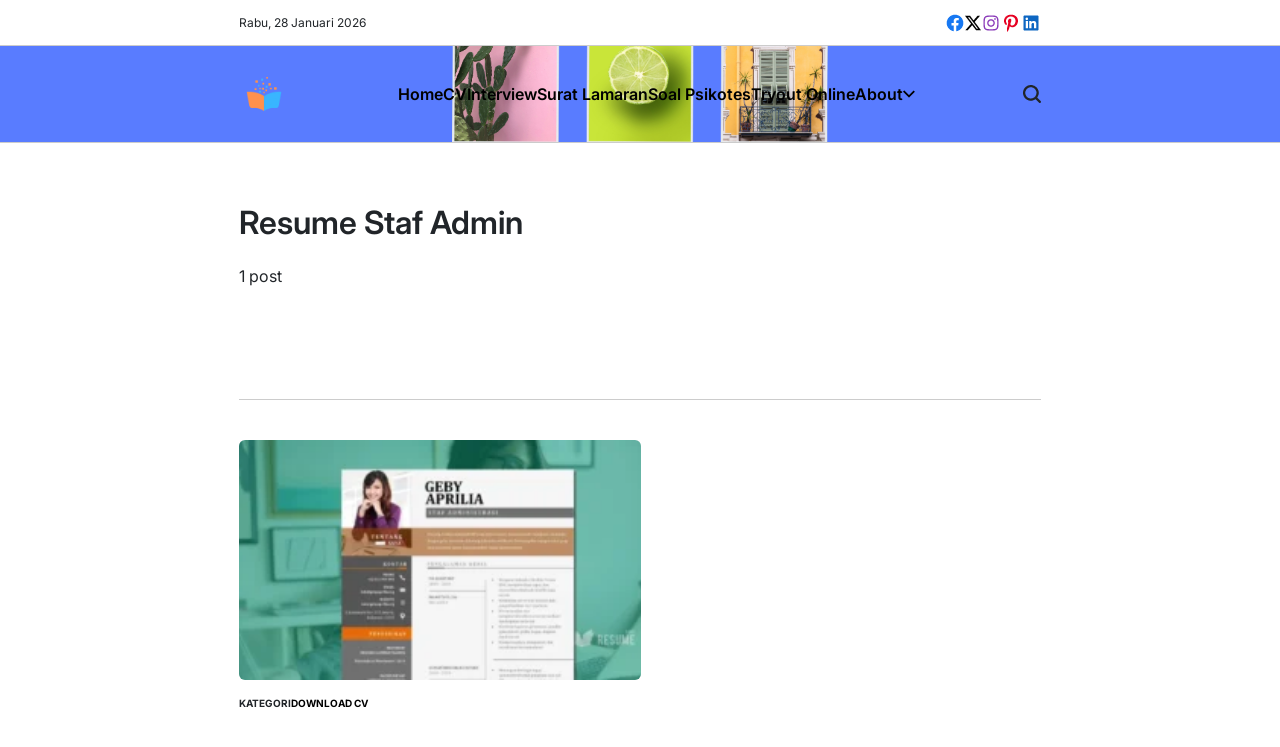

--- FILE ---
content_type: text/html; charset=UTF-8
request_url: https://www.tipscv.com/tag/resume-staf-admin/
body_size: 33329
content:
    <!doctype html>
<html lang="id">
    <head>
        <meta charset="UTF-8">
        <meta name="viewport" content="width=device-width, initial-scale=1">
        <link rel="profile" href="https://gmpg.org/xfn/11">
        <meta name='robots' content='index, follow, max-image-preview:large, max-snippet:-1, max-video-preview:-1' />
<meta name="dlm-version" content="5.1.6">
	<!-- This site is optimized with the Yoast SEO plugin v26.8 - https://yoast.com/product/yoast-seo-wordpress/ -->
	<title>Resume Staf Admin</title>
	<link rel="canonical" href="https://www.tipscv.com/tag/resume-staf-admin/" />
	<meta property="og:locale" content="id_ID" />
	<meta property="og:type" content="article" />
	<meta property="og:title" content="Resume Staf Admin" />
	<meta property="og:url" content="https://www.tipscv.com/tag/resume-staf-admin/" />
	<meta property="og:site_name" content="Download CV Word Gratis" />
	<meta name="twitter:card" content="summary_large_image" />
	<script type="application/ld+json" class="yoast-schema-graph">{"@context":"https://schema.org","@graph":[{"@type":"CollectionPage","@id":"https://www.tipscv.com/tag/resume-staf-admin/","url":"https://www.tipscv.com/tag/resume-staf-admin/","name":"Resume Staf Admin","isPartOf":{"@id":"https://www.tipscv.com/#website"},"primaryImageOfPage":{"@id":"https://www.tipscv.com/tag/resume-staf-admin/#primaryimage"},"image":{"@id":"https://www.tipscv.com/tag/resume-staf-admin/#primaryimage"},"thumbnailUrl":"https://www.tipscv.com/wp-content/uploads/2021/04/Format-cv-kosong-staf-administrasi.webp","breadcrumb":{"@id":"https://www.tipscv.com/tag/resume-staf-admin/#breadcrumb"},"inLanguage":"id"},{"@type":"ImageObject","inLanguage":"id","@id":"https://www.tipscv.com/tag/resume-staf-admin/#primaryimage","url":"https://www.tipscv.com/wp-content/uploads/2021/04/Format-cv-kosong-staf-administrasi.webp","contentUrl":"https://www.tipscv.com/wp-content/uploads/2021/04/Format-cv-kosong-staf-administrasi.webp","width":1200,"height":630,"caption":"Format cv kosong staf administrasi"},{"@type":"BreadcrumbList","@id":"https://www.tipscv.com/tag/resume-staf-admin/#breadcrumb","itemListElement":[{"@type":"ListItem","position":1,"name":"Home","item":"https://www.tipscv.com/"},{"@type":"ListItem","position":2,"name":"Resume Staf Admin"}]},{"@type":"WebSite","@id":"https://www.tipscv.com/#website","url":"https://www.tipscv.com/","name":"Contoh CV Lamaran Kerja","description":"CV, Interview, Surat Lamaran Kerja","publisher":{"@id":"https://www.tipscv.com/#/schema/person/c803cd48b88f98dfdb9d9d8402a6e607"},"potentialAction":[{"@type":"SearchAction","target":{"@type":"EntryPoint","urlTemplate":"https://www.tipscv.com/?s={search_term_string}"},"query-input":{"@type":"PropertyValueSpecification","valueRequired":true,"valueName":"search_term_string"}}],"inLanguage":"id"},{"@type":["Person","Organization"],"@id":"https://www.tipscv.com/#/schema/person/c803cd48b88f98dfdb9d9d8402a6e607","name":"Tips CV","image":{"@type":"ImageObject","inLanguage":"id","@id":"https://www.tipscv.com/#/schema/person/image/","url":"https://www.tipscv.com/wp-content/uploads/2023/09/cropped-tipscvlogo-1.webp","contentUrl":"https://www.tipscv.com/wp-content/uploads/2023/09/cropped-tipscvlogo-1.webp","width":512,"height":512,"caption":"Tips CV"},"logo":{"@id":"https://www.tipscv.com/#/schema/person/image/"},"description":"Sebagai penulis artikel dan penulis lepas berpengalaman, saya memiliki hasrat untuk membuat tulisan seputar cv, interview dan karir yang menarik, informatif serta bermanfaat bagi pembaca.","sameAs":["http://www.tipscv.com/","https://www.facebook.com/immermanalu","https://www.instagram.com/immermanalu/","https://www.linkedin.com/in/immermanalu/","https://www.youtube.com/c/immermanaluofficial"]}]}</script>
	<!-- / Yoast SEO plugin. -->


<link rel="amphtml" href="https://www.tipscv.com/tag/resume-staf-admin/amp/" /><meta name="generator" content="AMP for WP 1.1.11"/><link rel="alternate" type="application/rss+xml" title="Download CV Word Gratis &raquo; Feed" href="https://www.tipscv.com/feed/" />
<link rel="alternate" type="application/rss+xml" title="Download CV Word Gratis &raquo; Umpan Komentar" href="https://www.tipscv.com/comments/feed/" />
<link rel="alternate" type="application/rss+xml" title="Download CV Word Gratis &raquo; Resume Staf Admin Umpan Tag" href="https://www.tipscv.com/tag/resume-staf-admin/feed/" />
<style id='wp-img-auto-sizes-contain-inline-css'>
img:is([sizes=auto i],[sizes^="auto," i]){contain-intrinsic-size:3000px 1500px}
/*# sourceURL=wp-img-auto-sizes-contain-inline-css */
</style>
<style id='wp-emoji-styles-inline-css'>

	img.wp-smiley, img.emoji {
		display: inline !important;
		border: none !important;
		box-shadow: none !important;
		height: 1em !important;
		width: 1em !important;
		margin: 0 0.07em !important;
		vertical-align: -0.1em !important;
		background: none !important;
		padding: 0 !important;
	}
/*# sourceURL=wp-emoji-styles-inline-css */
</style>
<link rel='stylesheet' id='toc-screen-css' href='https://www.tipscv.com/wp-content/plugins/table-of-contents-plus/screen.min.css?ver=2411.1' media='all' />
<link rel='stylesheet' id='blogbull-load-google-fonts-css' href='https://www.tipscv.com/wp-content/fonts/8cbcecbaaf6b796e4c5be5c287f0060a.css?ver=1.0.0' media='all' />
<link rel='stylesheet' id='swiper-css' href='https://www.tipscv.com/wp-content/themes/blogbull/assets/css/swiper-bundle.min.css?ver=6.9' media='all' />
<link rel='stylesheet' id='blogbull-style-css' href='https://www.tipscv.com/wp-content/themes/blogbull/style.css?ver=1.0.0' media='all' />
<style id='blogbull-style-inline-css'>
                
/*# sourceURL=blogbull-style-inline-css */
</style>
<link rel='stylesheet' id='blogbull-preloader-css' href='https://www.tipscv.com/wp-content/themes/blogbull/assets/css/preloader-style-4.css?ver=6.9' media='all' />
<link rel="preload" class="mv-grow-style" href="https://www.tipscv.com/wp-content/plugins/social-pug/assets/dist/style-frontend-pro.css?ver=1.36.3" as="style"><noscript><link rel='stylesheet' id='dpsp-frontend-style-pro-css' href='https://www.tipscv.com/wp-content/plugins/social-pug/assets/dist/style-frontend-pro.css?ver=1.36.3' media='all' />
</noscript><style id='dpsp-frontend-style-pro-inline-css'>

				@media screen and ( max-width : 720px ) {
					.dpsp-content-wrapper.dpsp-hide-on-mobile,
					.dpsp-share-text.dpsp-hide-on-mobile {
						display: none;
					}
					.dpsp-has-spacing .dpsp-networks-btns-wrapper li {
						margin:0 2% 10px 0;
					}
					.dpsp-network-btn.dpsp-has-label:not(.dpsp-has-count) {
						max-height: 40px;
						padding: 0;
						justify-content: center;
					}
					.dpsp-content-wrapper.dpsp-size-small .dpsp-network-btn.dpsp-has-label:not(.dpsp-has-count){
						max-height: 32px;
					}
					.dpsp-content-wrapper.dpsp-size-large .dpsp-network-btn.dpsp-has-label:not(.dpsp-has-count){
						max-height: 46px;
					}
				}
			
/*# sourceURL=dpsp-frontend-style-pro-inline-css */
</style>
<script src="https://www.tipscv.com/wp-includes/js/jquery/jquery.min.js?ver=3.7.1" id="jquery-core-js"></script>
<script src="https://www.tipscv.com/wp-includes/js/jquery/jquery-migrate.min.js?ver=3.4.1" id="jquery-migrate-js"></script>
<script id="jquery-js-after">
jQuery(document).ready(function() {
	jQuery(".b4a3301230aebccceafb06142737d284").click(function() {
		jQuery.post(
			"https://www.tipscv.com/wp-admin/admin-ajax.php", {
				"action": "quick_adsense_onpost_ad_click",
				"quick_adsense_onpost_ad_index": jQuery(this).attr("data-index"),
				"quick_adsense_nonce": "98f52d3a45",
			}, function(response) { }
		);
	});
});

//# sourceURL=jquery-js-after
</script>
<link rel="https://api.w.org/" href="https://www.tipscv.com/wp-json/" /><link rel="alternate" title="JSON" type="application/json" href="https://www.tipscv.com/wp-json/wp/v2/tags/993" /><link rel="EditURI" type="application/rsd+xml" title="RSD" href="https://www.tipscv.com/xmlrpc.php?rsd" />
<meta name="generator" content="WordPress 6.9" />
<meta name="hubbub-info" description="Hubbub 1.36.3">      <meta name="onesignal" content="wordpress-plugin"/>
            <script>

      window.OneSignalDeferred = window.OneSignalDeferred || [];

      OneSignalDeferred.push(function(OneSignal) {
        var oneSignal_options = {};
        window._oneSignalInitOptions = oneSignal_options;

        oneSignal_options['serviceWorkerParam'] = { scope: '/' };
oneSignal_options['serviceWorkerPath'] = 'OneSignalSDKWorker.js.php';

        OneSignal.Notifications.setDefaultUrl("https://www.tipscv.com");

        oneSignal_options['wordpress'] = true;
oneSignal_options['appId'] = '56eaa0de-bb02-469d-be31-82425bbdb9e6';
oneSignal_options['allowLocalhostAsSecureOrigin'] = true;
oneSignal_options['welcomeNotification'] = { };
oneSignal_options['welcomeNotification']['title'] = "";
oneSignal_options['welcomeNotification']['message'] = "";
oneSignal_options['path'] = "https://www.tipscv.com/wp-content/plugins/onesignal-free-web-push-notifications/sdk_files/";
oneSignal_options['promptOptions'] = { };
oneSignal_options['promptOptions']['actionMessage'] = "Terima pemberitahuan info terbaru dari website tipscv.com";
oneSignal_options['promptOptions']['acceptButtonText'] = "Lanjutkan!";
oneSignal_options['promptOptions']['cancelButtonText'] = "😎";
              OneSignal.init(window._oneSignalInitOptions);
              OneSignal.Slidedown.promptPush()      });

      function documentInitOneSignal() {
        var oneSignal_elements = document.getElementsByClassName("OneSignal-prompt");

        var oneSignalLinkClickHandler = function(event) { OneSignal.Notifications.requestPermission(); event.preventDefault(); };        for(var i = 0; i < oneSignal_elements.length; i++)
          oneSignal_elements[i].addEventListener('click', oneSignalLinkClickHandler, false);
      }

      if (document.readyState === 'complete') {
           documentInitOneSignal();
      }
      else {
           window.addEventListener("load", function(event){
               documentInitOneSignal();
          });
      }
    </script>
        <style type="text/css">
                        .site-header, .site-header a:not(:hover,:focus){
                color: #efefef;
            }

                    </style>
        <link rel="icon" href="https://www.tipscv.com/wp-content/uploads/2023/09/cropped-tipscvlogo-1-32x32.webp" sizes="32x32" />
<link rel="icon" href="https://www.tipscv.com/wp-content/uploads/2023/09/cropped-tipscvlogo-1-192x192.webp" sizes="192x192" />
<link rel="apple-touch-icon" href="https://www.tipscv.com/wp-content/uploads/2023/09/cropped-tipscvlogo-1-180x180.webp" />
<meta name="msapplication-TileImage" content="https://www.tipscv.com/wp-content/uploads/2023/09/cropped-tipscvlogo-1-270x270.webp" />
		<style id="wp-custom-css">
			ins.adsbygoogle {
    background: transparent !important;
}
@media only screen and (min-width: 768px) {
.wrapper {max-width: 65% !important;}
.entry-tags {margin-left: -70px;}
.single h1 {
  font-size: 28px !important;
	margin-left: -70px !important;
}
.single .entry-content {margin-right: -90px;}
.single .entry-details .entry-meta-wrapper {margin-left: -70px;}
.single .entry-content {margin-left: -70px; !important}
}
.sub-menu {border-bottom-left-radius: 10px!important;
border-bottom-right-radius: 10px!important;
border-top-left-radius: 0px!important;
border-top-right-radius: 0px!important;}
.screen-reader-text, .site-title {display:none;}
.author .page-title:after {
   font-family: "Font Awesome 5 Free";
   content: "\f058 ";
	font-size: 25px;
	margin-left: 8px;
   font-weight: 900;
	color: #38b6ff;
}
.blogbull-ajax-load-button {border-radius: 50px!important;}
@media only screen and (max-width: 768px) {.attachment-post-thumbnail {object-fit: cover!important;
height:200px!important;}}
.skip-link  {display: none;}
.entry-content h2 {
  font-size: 24px!important;
  display: inline;
  background-image: linear-gradient(transparent 40%, #bfccff 90%);
}
.entry-content h3 {
	font-size: 20px!important;}
.entry-content p a {
  color: #597cff;
}
blockquote p {
margin: 15px;
padding: 10px;
font-family: arial;
font-size: 10px!important
color: #6a6a6a!important;
font-weight: normal!important;
font-style: normal!important;
}

blockquote {
color: #6a6a6a!important;
background:#e3f1ff;
border-top-right-radius:20px;
border-bottom-right-radius:20px;
border-left: 5px solid #48a4ff;
}

.alert {
  padding: 8px 35px 8px 14px;
  margin-bottom: 18px;
  text-shadow: 0 1px 0 rgba(255, 255, 255, 0.5);
  background-color: #fcf8e3;
  border: 1px solid #fbeed5;
  -webkit-border-radius: 4px;
  -moz-border-radius: 4px;
  border-radius: 4px;
  color: #c09853;
}
.alert-info {
  background-color: #d9edf7;
  border-color: #bce8f1;
  color: #3a87ad;
}
.quotes {
  font-size: 20px;
	font-family: Georgia;
	color: #757575;
  margin: .5em 10px;
  padding: 10px 20px;
  line-height: 1.4;
}

.quotes:before {
  content: "“";
  display: inline;
  line-height: 0;
  left: -10px;
  position: relative;
  top: 30px;
  color: #ccc;
  font-size: 3em;
}
.avatar {border-radius: 100px !important;}

.tipscv {background-color: #caf5f9;
color: #6a6a6a;
padding: 10px 15px 15px 15px;
border: 3px;
border-color: #5fd6dc;
border-style: dashed;
margin-bottom: 10px;}

.cvnote {background-color: #ffffcc;
	border-radius:20px;
color: #6a6a6a;
padding: 10px 15px 15px 15px;
border: 4px;
border-color: #00cccc;
border-style: dashed;}

.quoteofday {
  color: #a94442;
	padding: 15px;
	margin-bottom: 20px;
  background-color: #f2dede;
	border-radius: 5px;
}
.btndownload {
  background-color: DodgerBlue;
  border: none;
  color: white;
  padding: 12px 30px;
  cursor: pointer;
  font-size: 20px;
}
.avatar-55 {
	width: 25px!important;
	height: 25px!important;
	margin-bottom:5px;
}
.social-share {margin-top: -8px!important;}
.reknote {background-color: #caf5f9;
color:#4e4e4e;
padding: 10px 15px 15px 15px;
border: 4px;
border-color: #5fd6dc;
border-style: dashed;
margin-bottom: 15px;}
.ig_es_form_field_email {
  border:2px solid #fff;
	background-color: #b5edff !important;
	border-radius: 50px;
  color:#000;
	width: 300px !important;
	height: 30px;
	margin-bottom: 10px;
	margin-top: 10px;
	text-align: center;
}
.es_subscription_form_submit {display: none;}
.dpsp-networks-btns-sidebar {margin-left: 80px!important;
margin-top: 40px!important;
}
/* deadline css */
@media only screen and (min-width: 768px) {
.deadline {background-color: #ffffc8;
width:100%;
font-size: 20px;
color:#4e4e4e;
padding: 10px 15px 10px 10px;
border: 2px;
border-color: #bbbb00;
border-style: solid;
border-radius: 5px;
margin-bottom: 25px;
margin-top: 10px;}
}
@media only screen and (max-width: 768px) {
.deadline {background-color: #ffffc8;
padding: 10px 15px 10px 10px;
border: 2px;
	font-size: 15px;
border-color: #bbbb00;
border-style: solid;
border-radius: 5px;
	margin-top: 20px;
margin-bottom: 15px;}
}

/* style important info */
.reknote {background-color: #caf5f9;
color:#4e4e4e;
padding: 10px 15px 15px 15px;
border: 3px;
border-radius: 10px;
border-color: #5fd6dc;
border-style: dashed;
margin-bottom: 15px;}

/* label open expire */
@media only screen and (min-width: 768px) {
.labelopen {  
	color: #009900;
	font-size: 17px;
	padding-left: 2px;
	padding-right: 7px;
	padding: 5px 10px 4px 2px;
  background-color: #c6ffc6;
	border-radius: 5px;}
}
@media only screen and (max-width: 768px) {
.labelopen {  
	color: #009900;
	font-size: 13px;
	padding-left: 2px;
	padding-right: 7px;
	padding: 5px 10px 4px 4px;
  background-color: #c6ffc6;
	border-radius: 5px;}
}
@media only screen and (min-width: 768px) {
.labelexpire {  
	color: #ca2800;
	font-size: 17px;
	padding: 5px 8px 4px 6px;
  background-color: #ffcc33;
	border-radius: 5px;}
}
@media only screen and (max-width: 768px) {
.labelexpire {  
	color: #ca2800;
	font-size: 13px;
	padding: 4px 8px 4px 5px;
  background-color: #ffcc33;
	border-radius: 5px;}
}
.cat-lead {
    cursor: pointer;
      background-color: #5191fa;
  border: none;
  color: white;
  padding: 5px 20px;
  text-align: center;
  text-decoration: none;
  display: inline-block;
  font-size: 16px;
  margin: 10px 2px;
  cursor: pointer;
margin-bottom: 15px;
 border-radius: 5px;
}
.droppedlist {
    cursor: pointer;
      background-color: #5191fa;
  border: none;
  color: white;
  padding: 5px 20px;
  text-align: center;
  text-decoration: none;
  display: inline-block;
  font-size: 16px;
  margin: 10px 2px;
  cursor: pointer;
 border-radius: 5px;
 }
.product-list {
    display:none;

	padding: 20px;
  margin-top: 15px;
	margin-bottom: 15px;
  background-color: #5191fa;
  color: #fff!important;
	border-radius: 3px;
}
.cat-lead::before {
  content: "👉 ";
}
.product-list p {
  color: #fff!important;
}

.rexpire {background-color: #fff2bd;
color:#4e4e4e;
padding: 10px 15px 15px 15px;
border: 3px;
border-radius: 10px;
border-color: #cccc00;
border-style: dashed;
margin-bottom: 15px;}
.hipnote {background-color: #caf5f9;
padding: 10px 15px 15px 15px;
border: 4px;
border-color: #5fd6dc;
border-style: dashed;
margin-bottom: 15px;}
.author-info h3:after {
   font-family: "Font Awesome 5 Free";
   content: "\f058 ";
	margin-left: 4px;
   font-weight: 900;
	color: #38b6ff;
}
.posted-by::after, .ts-author-avatar::after {
   font-family: "Font Awesome 5 Free";
   content: "\f058 ";
   font-weight: 900;
	color: #38b6ff;
}
.comment-author-admin .comment-author::after {
   font-family: "Font Awesome 5 Free";
   content: "\f058 ";
   font-weight: 900;
	color: #38b6ff;
}
.says {display:none;}
.entry-content li {
    margin-left: -40px;

}		</style>
		        <script async src="https://pagead2.googlesyndication.com/pagead/js/adsbygoogle.js?client=ca-pub-5393807547035802"
     crossorigin="anonymous"></script>
     <script src="/collapse.js"></script>
     <link href="https://use.fontawesome.com/releases/v5.0.1/css/all.css" rel="stylesheet">
     <!-- monetag -->
</head>
<body class="archive tag tag-resume-staf-admin tag-993 wp-custom-logo wp-embed-responsive wp-theme-blogbull hfeed has-sidebar right-sidebar has-sticky-sidebar">
<div id="page" class="site">
    <a class="skip-link screen-reader-text" href="#site-content">Skip to content</a>
    
    <div id="wpi-topbar" class="site-topbar hide-on-mobile">
        <div class="wrapper topbar-wrapper">
            <div class="topbar-components topbar-components-left">
                                    <div class="site-topbar-component topbar-component-date">

                        
                        Rabu, 28 Januari 2026                    </div>
                                            </div>
            <div class="topbar-components topbar-components-right">
                                    <div class="site-topbar-component topbar-component-social">
                        <nav aria-label="Topbar Social links">
                            <ul class="social-menu reset-list-style social-icons has-brand-color ">
                                <li id="menu-item-236" class="menu-item menu-item-type-custom menu-item-object-custom menu-item-236"><a href="https://www.facebook.com/immermanalu"><span class="screen-reader-text">fb</span><svg class="svg-icon" aria-hidden="true" role="img" focusable="false" width="24" height="24" viewBox="0 0 24 24" xmlns="http://www.w3.org/2000/svg"><path fill="currentColor" d="M12 2C6.5 2 2 6.5 2 12c0 5 3.7 9.1 8.4 9.9v-7H7.9V12h2.5V9.8c0-2.5 1.5-3.9 3.8-3.9 1.1 0 2.2.2 2.2.2v2.5h-1.3c-1.2 0-1.6.8-1.6 1.6V12h2.8l-.4 2.9h-2.3v7C18.3 21.1 22 17 22 12c0-5.5-4.5-10-10-10z"></path></svg></a></li>
<li id="menu-item-237" class="menu-item menu-item-type-custom menu-item-object-custom menu-item-237"><a href="https://twitter.com/immermanalu"><span class="screen-reader-text">tw</span><svg class="svg-icon" aria-hidden="true" role="img" focusable="false" width="24" height="24" viewBox="0 0 16 16" xmlns="http://www.w3.org/2000/svg"><path fill="currentColor" d="M12.6.75h2.454l-5.36 6.142L16 15.25h-4.937l-3.867-5.07-4.425 5.07H.316l5.733-6.57L0 .75h5.063l3.495 4.633L12.601.75Zm-.86 13.028h1.36L4.323 2.145H2.865z" /></svg></a></li>
<li id="menu-item-238" class="menu-item menu-item-type-custom menu-item-object-custom menu-item-238"><a href="https://www.instagram.com/immermanalu/"><span class="screen-reader-text">insta</span><svg class="svg-icon" aria-hidden="true" role="img" focusable="false" width="24" height="24" viewBox="0 0 24 24" xmlns="http://www.w3.org/2000/svg"><path fill="currentColor" d="M12,4.622c2.403,0,2.688,0.009,3.637,0.052c0.877,0.04,1.354,0.187,1.671,0.31c0.42,0.163,0.72,0.358,1.035,0.673 c0.315,0.315,0.51,0.615,0.673,1.035c0.123,0.317,0.27,0.794,0.31,1.671c0.043,0.949,0.052,1.234,0.052,3.637 s-0.009,2.688-0.052,3.637c-0.04,0.877-0.187,1.354-0.31,1.671c-0.163,0.42-0.358,0.72-0.673,1.035 c-0.315,0.315-0.615,0.51-1.035,0.673c-0.317,0.123-0.794,0.27-1.671,0.31c-0.949,0.043-1.233,0.052-3.637,0.052 s-2.688-0.009-3.637-0.052c-0.877-0.04-1.354-0.187-1.671-0.31c-0.42-0.163-0.72-0.358-1.035-0.673 c-0.315-0.315-0.51-0.615-0.673-1.035c-0.123-0.317-0.27-0.794-0.31-1.671C4.631,14.688,4.622,14.403,4.622,12 s0.009-2.688,0.052-3.637c0.04-0.877,0.187-1.354,0.31-1.671c0.163-0.42,0.358-0.72,0.673-1.035 c0.315-0.315,0.615-0.51,1.035-0.673c0.317-0.123,0.794-0.27,1.671-0.31C9.312,4.631,9.597,4.622,12,4.622 M12,3 C9.556,3,9.249,3.01,8.289,3.054C7.331,3.098,6.677,3.25,6.105,3.472C5.513,3.702,5.011,4.01,4.511,4.511 c-0.5,0.5-0.808,1.002-1.038,1.594C3.25,6.677,3.098,7.331,3.054,8.289C3.01,9.249,3,9.556,3,12c0,2.444,0.01,2.751,0.054,3.711 c0.044,0.958,0.196,1.612,0.418,2.185c0.23,0.592,0.538,1.094,1.038,1.594c0.5,0.5,1.002,0.808,1.594,1.038 c0.572,0.222,1.227,0.375,2.185,0.418C9.249,20.99,9.556,21,12,21s2.751-0.01,3.711-0.054c0.958-0.044,1.612-0.196,2.185-0.418 c0.592-0.23,1.094-0.538,1.594-1.038c0.5-0.5,0.808-1.002,1.038-1.594c0.222-0.572,0.375-1.227,0.418-2.185 C20.99,14.751,21,14.444,21,12s-0.01-2.751-0.054-3.711c-0.044-0.958-0.196-1.612-0.418-2.185c-0.23-0.592-0.538-1.094-1.038-1.594 c-0.5-0.5-1.002-0.808-1.594-1.038c-0.572-0.222-1.227-0.375-2.185-0.418C14.751,3.01,14.444,3,12,3L12,3z M12,7.378 c-2.552,0-4.622,2.069-4.622,4.622S9.448,16.622,12,16.622s4.622-2.069,4.622-4.622S14.552,7.378,12,7.378z M12,15 c-1.657,0-3-1.343-3-3s1.343-3,3-3s3,1.343,3,3S13.657,15,12,15z M16.804,6.116c-0.596,0-1.08,0.484-1.08,1.08 s0.484,1.08,1.08,1.08c0.596,0,1.08-0.484,1.08-1.08S17.401,6.116,16.804,6.116z"></path></svg></a></li>
<li id="menu-item-239" class="menu-item menu-item-type-custom menu-item-object-custom menu-item-239"><a href="https://id.pinterest.com/immermanalu/"><span class="screen-reader-text">pt</span><svg class="svg-icon" aria-hidden="true" role="img" focusable="false" width="24" height="24" viewBox="0 0 24 24" xmlns="http://www.w3.org/2000/svg"><path fill="currentColor" d="M12.289,2C6.617,2,3.606,5.648,3.606,9.622c0,1.846,1.025,4.146,2.666,4.878c0.25,0.111,0.381,0.063,0.439-0.169 c0.044-0.175,0.267-1.029,0.365-1.428c0.032-0.128,0.017-0.237-0.091-0.362C6.445,11.911,6.01,10.75,6.01,9.668 c0-2.777,2.194-5.464,5.933-5.464c3.23,0,5.49,2.108,5.49,5.122c0,3.407-1.794,5.768-4.13,5.768c-1.291,0-2.257-1.021-1.948-2.277 c0.372-1.495,1.089-3.112,1.089-4.191c0-0.967-0.542-1.775-1.663-1.775c-1.319,0-2.379,1.309-2.379,3.059 c0,1.115,0.394,1.869,0.394,1.869s-1.302,5.279-1.54,6.261c-0.405,1.666,0.053,4.368,0.094,4.604 c0.021,0.126,0.167,0.169,0.25,0.063c0.129-0.165,1.699-2.419,2.142-4.051c0.158-0.59,0.817-2.995,0.817-2.995 c0.43,0.784,1.681,1.446,3.013,1.446c3.963,0,6.822-3.494,6.822-7.833C20.394,5.112,16.849,2,12.289,2"></path></svg></a></li>
<li id="menu-item-842" class="menu-item menu-item-type-custom menu-item-object-custom menu-item-842"><a href="https://www.linkedin.com/in/immermanalu/"><span class="screen-reader-text">Ld</span><svg class="svg-icon" aria-hidden="true" role="img" focusable="false" width="24" height="24" viewBox="0 0 24 24" xmlns="http://www.w3.org/2000/svg"><path fill="currentColor" d="M19.7,3H4.3C3.582,3,3,3.582,3,4.3v15.4C3,20.418,3.582,21,4.3,21h15.4c0.718,0,1.3-0.582,1.3-1.3V4.3 C21,3.582,20.418,3,19.7,3z M8.339,18.338H5.667v-8.59h2.672V18.338z M7.004,8.574c-0.857,0-1.549-0.694-1.549-1.548 c0-0.855,0.691-1.548,1.549-1.548c0.854,0,1.547,0.694,1.547,1.548C8.551,7.881,7.858,8.574,7.004,8.574z M18.339,18.338h-2.669 v-4.177c0-0.996-0.017-2.278-1.387-2.278c-1.389,0-1.601,1.086-1.601,2.206v4.249h-2.667v-8.59h2.559v1.174h0.037 c0.356-0.675,1.227-1.387,2.526-1.387c2.703,0,3.203,1.779,3.203,4.092V18.338z"></path></svg></a></li>
                            </ul>
                        </nav><!-- .social-menu -->
                    </div>
                
                        </div>
        </div>
    </div>

<header id="masthead" class="site-header site-header-1 has-header-image data-bg" data-background="https://www.tipscv.com/wp-content/uploads/2025/05/tips.png">
    <div class="site-header-responsive hide-on-desktop">
    <div class="wrapper header-wrapper">
        <div class="header-components header-components-left">
            <button class="toggle nav-toggle" aria-label="Menu" data-toggle-target=".menu-modal" data-toggle-body-class="showing-menu-modal" aria-expanded="false" data-set-focus=".close-nav-toggle">
                <span class="wpi-menu-icon">
                    <span></span>
                    <span></span>
                </span>
            </button><!-- .nav-toggle -->
        </div>
        <div class="header-components header-components-center">

            <div class="site-branding">
                                    <div class="site-logo">
                        <a href="https://www.tipscv.com/" class="custom-logo-link" rel="home"><img width="512" height="512" src="https://www.tipscv.com/wp-content/uploads/2023/09/cropped-tipscvlogo-1.webp" class="custom-logo" alt="Template CV" decoding="async" fetchpriority="high" srcset="https://www.tipscv.com/wp-content/uploads/2023/09/cropped-tipscvlogo-1.webp 512w, https://www.tipscv.com/wp-content/uploads/2023/09/cropped-tipscvlogo-1-300x300.webp 300w, https://www.tipscv.com/wp-content/uploads/2023/09/cropped-tipscvlogo-1-150x150.webp 150w, https://www.tipscv.com/wp-content/uploads/2023/09/cropped-tipscvlogo-1-270x270.webp 270w, https://www.tipscv.com/wp-content/uploads/2023/09/cropped-tipscvlogo-1-192x192.webp 192w, https://www.tipscv.com/wp-content/uploads/2023/09/cropped-tipscvlogo-1-180x180.webp 180w, https://www.tipscv.com/wp-content/uploads/2023/09/cropped-tipscvlogo-1-32x32.webp 32w" sizes="(max-width: 512px) 100vw, 512px" /></a>                    </div>
                                        <div class="site-title">
                        <a href="https://www.tipscv.com/">Download CV Word Gratis</a>
                    </div>
                                </div><!-- .site-branding -->
        </div>
        <div class="header-components header-components-right">
            <button class="toggle search-toggle" aria-label="Search" data-toggle-target=".search-modal" data-toggle-body-class="showing-search-modal" data-set-focus=".search-modal .search-field" aria-expanded="false">
                <svg class="svg-icon" aria-hidden="true" role="img" focusable="false" xmlns="http://www.w3.org/2000/svg" width="18" height="18" viewBox="0 0 18 18"><path fill="currentColor" d="M 7.117188 0.0351562 C 5.304688 0.226562 3.722656 0.960938 2.425781 2.203125 C 1.152344 3.421875 0.359375 4.964844 0.0820312 6.753906 C -0.00390625 7.304688 -0.00390625 8.445312 0.0820312 8.992188 C 0.625 12.5 3.265625 15.132812 6.785156 15.667969 C 7.335938 15.753906 8.414062 15.753906 8.964844 15.667969 C 10.148438 15.484375 11.261719 15.066406 12.179688 14.457031 C 12.375 14.328125 12.546875 14.214844 12.566406 14.207031 C 12.578125 14.199219 13.414062 15.007812 14.410156 16.003906 C 15.832031 17.421875 16.261719 17.832031 16.398438 17.898438 C 16.542969 17.964844 16.632812 17.984375 16.875 17.980469 C 17.128906 17.980469 17.203125 17.964844 17.355469 17.882812 C 17.597656 17.757812 17.777344 17.574219 17.890625 17.335938 C 17.964844 17.171875 17.984375 17.089844 17.984375 16.859375 C 17.980469 16.371094 18.011719 16.414062 15.988281 14.363281 L 14.207031 12.5625 L 14.460938 12.175781 C 15.074219 11.242188 15.484375 10.152344 15.667969 8.992188 C 15.753906 8.445312 15.753906 7.304688 15.667969 6.75 C 15.398438 4.976562 14.597656 3.421875 13.324219 2.203125 C 12.144531 1.070312 10.75 0.371094 9.125 0.101562 C 8.644531 0.0195312 7.574219 -0.015625 7.117188 0.0351562 Z M 8.941406 2.355469 C 10.972656 2.753906 12.625 4.226562 13.234375 6.1875 C 13.78125 7.953125 13.453125 9.824219 12.339844 11.285156 C 12.058594 11.65625 11.433594 12.25 11.054688 12.503906 C 9.355469 13.660156 7.1875 13.8125 5.367188 12.898438 C 2.886719 11.652344 1.691406 8.835938 2.515625 6.1875 C 3.132812 4.222656 4.796875 2.730469 6.808594 2.359375 C 7.332031 2.261719 7.398438 2.257812 8.015625 2.265625 C 8.382812 2.277344 8.683594 2.304688 8.941406 2.355469 Z M 8.941406 2.355469 " /></svg>            </button><!-- .search-toggle -->
        </div>
    </div>
</div>    <div class="site-header-desktop hide-on-tablet hide-on-mobile">
        <div class="wrapper header-wrapper">
            <div class="header-components header-components-left">
                
<div class="site-branding">
            <div class="site-logo">
            <a href="https://www.tipscv.com/" class="custom-logo-link" rel="home"><img width="512" height="512" src="https://www.tipscv.com/wp-content/uploads/2023/09/cropped-tipscvlogo-1.webp" class="custom-logo" alt="Template CV" decoding="async" srcset="https://www.tipscv.com/wp-content/uploads/2023/09/cropped-tipscvlogo-1.webp 512w, https://www.tipscv.com/wp-content/uploads/2023/09/cropped-tipscvlogo-1-300x300.webp 300w, https://www.tipscv.com/wp-content/uploads/2023/09/cropped-tipscvlogo-1-150x150.webp 150w, https://www.tipscv.com/wp-content/uploads/2023/09/cropped-tipscvlogo-1-270x270.webp 270w, https://www.tipscv.com/wp-content/uploads/2023/09/cropped-tipscvlogo-1-192x192.webp 192w, https://www.tipscv.com/wp-content/uploads/2023/09/cropped-tipscvlogo-1-180x180.webp 180w, https://www.tipscv.com/wp-content/uploads/2023/09/cropped-tipscvlogo-1-32x32.webp 32w" sizes="(max-width: 512px) 100vw, 512px" /></a>        </div>
                    <div class="site-title">
                <a href="https://www.tipscv.com/">Download CV Word Gratis</a>
            </div>
            
    </div><!-- .site-branding -->
            </div>
            <div class="header-components header-components-center">
                <div class="header-navigation-wrapper">
                                            <nav class="primary-menu-wrapper" aria-label="Horizontal">
                            <ul class="primary-menu has-menu-animation reset-list-style">
                                <li id="menu-item-1948" class="menu-item menu-item-type-custom menu-item-object-custom menu-item-home menu-item-1948"><a href="https://www.tipscv.com/">Home</a></li>
<li id="menu-item-5698" class="menu-item menu-item-type-taxonomy menu-item-object-category menu-item-5698"><a href="https://www.tipscv.com/category/download-cv/">CV</a></li>
<li id="menu-item-913" class="menu-item menu-item-type-taxonomy menu-item-object-category menu-item-913"><a href="https://www.tipscv.com/category/tips-interview/">Interview</a></li>
<li id="menu-item-970" class="menu-item menu-item-type-taxonomy menu-item-object-category menu-item-970"><a href="https://www.tipscv.com/category/surat-lamaran/">Surat Lamaran</a></li>
<li id="menu-item-9731" class="menu-item menu-item-type-post_type menu-item-object-post menu-item-9731"><a href="https://www.tipscv.com/contoh-soal-psikotes-kerja/">Soal Psikotes</a></li>
<li id="menu-item-10923" class="menu-item menu-item-type-custom menu-item-object-custom menu-item-10923"><a target="_blank" href="https://tryout.one/">Tryout Online</a></li>
<li id="menu-item-9620" class="menu-item menu-item-type-custom menu-item-object-custom menu-item-has-children menu-item-9620"><a href="#">About<span class="icon"><svg class="svg-icon" aria-hidden="true" role="img" focusable="false" xmlns="http://www.w3.org/2000/svg" width="20" height="12" viewBox="0 0 20 12"><polygon fill="currentColor" points="1319.899 365.778 1327.678 358 1329.799 360.121 1319.899 370.021 1310 360.121 1312.121 358" transform="translate(-1310 -358)" /></svg></span></a>
<ul class="sub-menu">
	<li id="menu-item-9621" class="menu-item menu-item-type-post_type menu-item-object-page menu-item-9621"><a href="https://www.tipscv.com/sitemap/">Sitemap</a></li>
	<li id="menu-item-9624" class="menu-item menu-item-type-post_type menu-item-object-page menu-item-9624"><a href="https://www.tipscv.com/contact/">Contact</a></li>
	<li id="menu-item-9622" class="menu-item menu-item-type-post_type menu-item-object-page menu-item-9622"><a href="https://www.tipscv.com/disclaimers/">Disclaimers</a></li>
	<li id="menu-item-9623" class="menu-item menu-item-type-post_type menu-item-object-page menu-item-9623"><a href="https://www.tipscv.com/privacy-policy/">Privacy Policy</a></li>
</ul>
</li>
                            </ul>
                        </nav><!-- .primary-menu-wrapper -->
                                        </div><!-- .header-navigation-wrapper -->
            </div>
            <div class="header-components header-components-right">
                <div class="toggle-wrapper search-toggle-wrapper">
                    <button class="toggle search-toggle desktop-search-toggle" data-toggle-target=".search-modal" data-toggle-body-class="showing-search-modal" data-set-focus=".search-modal .search-field" aria-expanded="false">
                        <svg class="svg-icon" aria-hidden="true" role="img" focusable="false" xmlns="http://www.w3.org/2000/svg" width="18" height="18" viewBox="0 0 18 18"><path fill="currentColor" d="M 7.117188 0.0351562 C 5.304688 0.226562 3.722656 0.960938 2.425781 2.203125 C 1.152344 3.421875 0.359375 4.964844 0.0820312 6.753906 C -0.00390625 7.304688 -0.00390625 8.445312 0.0820312 8.992188 C 0.625 12.5 3.265625 15.132812 6.785156 15.667969 C 7.335938 15.753906 8.414062 15.753906 8.964844 15.667969 C 10.148438 15.484375 11.261719 15.066406 12.179688 14.457031 C 12.375 14.328125 12.546875 14.214844 12.566406 14.207031 C 12.578125 14.199219 13.414062 15.007812 14.410156 16.003906 C 15.832031 17.421875 16.261719 17.832031 16.398438 17.898438 C 16.542969 17.964844 16.632812 17.984375 16.875 17.980469 C 17.128906 17.980469 17.203125 17.964844 17.355469 17.882812 C 17.597656 17.757812 17.777344 17.574219 17.890625 17.335938 C 17.964844 17.171875 17.984375 17.089844 17.984375 16.859375 C 17.980469 16.371094 18.011719 16.414062 15.988281 14.363281 L 14.207031 12.5625 L 14.460938 12.175781 C 15.074219 11.242188 15.484375 10.152344 15.667969 8.992188 C 15.753906 8.445312 15.753906 7.304688 15.667969 6.75 C 15.398438 4.976562 14.597656 3.421875 13.324219 2.203125 C 12.144531 1.070312 10.75 0.371094 9.125 0.101562 C 8.644531 0.0195312 7.574219 -0.015625 7.117188 0.0351562 Z M 8.941406 2.355469 C 10.972656 2.753906 12.625 4.226562 13.234375 6.1875 C 13.78125 7.953125 13.453125 9.824219 12.339844 11.285156 C 12.058594 11.65625 11.433594 12.25 11.054688 12.503906 C 9.355469 13.660156 7.1875 13.8125 5.367188 12.898438 C 2.886719 11.652344 1.691406 8.835938 2.515625 6.1875 C 3.132812 4.222656 4.796875 2.730469 6.808594 2.359375 C 7.332031 2.261719 7.398438 2.257812 8.015625 2.265625 C 8.382812 2.277344 8.683594 2.304688 8.941406 2.355469 Z M 8.941406 2.355469 " /></svg>                    </button><!-- .search-toggle -->
                </div>
            </div>
        </div>
    </div>
</header><!-- #masthead -->
<div class="search-modal cover-modal" data-modal-target-string=".search-modal" role="dialog" aria-modal="true" aria-label="Search">
    <div class="search-modal-inner modal-inner">
        <div class="wrapper">
            <div class="search-modal-panel">
                <h2>Monggo Cari Disini?</h2>
                <div class="search-modal-form">
                    <form role="search" aria-label="Search for:" method="get" class="search-form" action="https://www.tipscv.com/">
				<label>
					<span class="screen-reader-text">Cari untuk:</span>
					<input type="search" class="search-field" placeholder="Cari &hellip;" value="" name="s" />
				</label>
				<input type="submit" class="search-submit" value="Cari" />
			</form>                </div>

                            <div class="search-modal-articles">
                                    <h2>
                        Populer Saat Ini                    </h2>
                                <div class="wpi-search-articles">
                                            <article id="search-articles-11265" class="wpi-post wpi-post-default post-11265 post type-post status-publish format-standard has-post-thumbnail hentry category-tips">
                                                            <div class="entry-image entry-image-medium image-hover-effect hover-effect-shine">
                                    <a class="post-thumbnail" href="https://www.tipscv.com/berkarir-di-start-up/"
                                       aria-hidden="true" tabindex="-1">
                                        <img width="1280" height="720" src="https://www.tipscv.com/wp-content/uploads/2025/07/Berkarir-di-start-up.webp" class="attachment-medium size-medium wp-post-image" alt="5 Fakta dan Mitos Berkarir di Start-up yang Wajib Kamu ketahui" decoding="async" srcset="https://www.tipscv.com/wp-content/uploads/2025/07/Berkarir-di-start-up.webp 1280w, https://www.tipscv.com/wp-content/uploads/2025/07/Berkarir-di-start-up-768x432.webp 768w" sizes="(max-width: 1280px) 100vw, 1280px" />                                    </a>
                                </div>
                                                        <div class="entry-details">
                                                                <h3 class="entry-title entry-title-xsmall">
                                    <a href="https://www.tipscv.com/berkarir-di-start-up/">5 Fakta dan Mitos Berkarir di Start-up yang Wajib Kamu ketahui</a>
                                </h3>
                                <div class="entry-meta-wrapper hide-on-tablet hide-on-mobile">
                                            <div class="entry-meta entry-date posted-on">
                            <span class="screen-reader-text"></span>
            <svg class="svg-icon" aria-hidden="true" role="img" focusable="false" xmlns="http://www.w3.org/2000/svg" width="18" height="19" viewBox="0 0 18 19"><path fill="currentColor" d="M4.60069444,4.09375 L3.25,4.09375 C2.47334957,4.09375 1.84375,4.72334957 1.84375,5.5 L1.84375,7.26736111 L16.15625,7.26736111 L16.15625,5.5 C16.15625,4.72334957 15.5266504,4.09375 14.75,4.09375 L13.3993056,4.09375 L13.3993056,4.55555556 C13.3993056,5.02154581 13.0215458,5.39930556 12.5555556,5.39930556 C12.0895653,5.39930556 11.7118056,5.02154581 11.7118056,4.55555556 L11.7118056,4.09375 L6.28819444,4.09375 L6.28819444,4.55555556 C6.28819444,5.02154581 5.9104347,5.39930556 5.44444444,5.39930556 C4.97845419,5.39930556 4.60069444,5.02154581 4.60069444,4.55555556 L4.60069444,4.09375 Z M6.28819444,2.40625 L11.7118056,2.40625 L11.7118056,1 C11.7118056,0.534009742 12.0895653,0.15625 12.5555556,0.15625 C13.0215458,0.15625 13.3993056,0.534009742 13.3993056,1 L13.3993056,2.40625 L14.75,2.40625 C16.4586309,2.40625 17.84375,3.79136906 17.84375,5.5 L17.84375,15.875 C17.84375,17.5836309 16.4586309,18.96875 14.75,18.96875 L3.25,18.96875 C1.54136906,18.96875 0.15625,17.5836309 0.15625,15.875 L0.15625,5.5 C0.15625,3.79136906 1.54136906,2.40625 3.25,2.40625 L4.60069444,2.40625 L4.60069444,1 C4.60069444,0.534009742 4.97845419,0.15625 5.44444444,0.15625 C5.9104347,0.15625 6.28819444,0.534009742 6.28819444,1 L6.28819444,2.40625 Z M1.84375,8.95486111 L1.84375,15.875 C1.84375,16.6516504 2.47334957,17.28125 3.25,17.28125 L14.75,17.28125 C15.5266504,17.28125 16.15625,16.6516504 16.15625,15.875 L16.15625,8.95486111 L1.84375,8.95486111 Z" /></svg><a href="https://www.tipscv.com/berkarir-di-start-up/" rel="bookmark"><time class="entry-date published" datetime="2025-07-14T05:26:14+07:00">14 Juli 2025</time><time class="updated" datetime="2025-07-14T05:31:17+07:00">14 Juli 2025</time></a>        </div>
                                                                                    <div class="entry-meta-separator"></div>
                                                                                <div class="entry-meta entry-author posted-by">
                            <span class="screen-reader-text">Posted by</span>
            <svg class="svg-icon" aria-hidden="true" role="img" focusable="false" xmlns="http://www.w3.org/2000/svg" width="18" height="20" viewBox="0 0 18 20"><path fill="currentColor" d="M18,19 C18,19.5522847 17.5522847,20 17,20 C16.4477153,20 16,19.5522847 16,19 L16,17 C16,15.3431458 14.6568542,14 13,14 L5,14 C3.34314575,14 2,15.3431458 2,17 L2,19 C2,19.5522847 1.55228475,20 1,20 C0.44771525,20 0,19.5522847 0,19 L0,17 C0,14.2385763 2.23857625,12 5,12 L13,12 C15.7614237,12 18,14.2385763 18,17 L18,19 Z M9,10 C6.23857625,10 4,7.76142375 4,5 C4,2.23857625 6.23857625,0 9,0 C11.7614237,0 14,2.23857625 14,5 C14,7.76142375 11.7614237,10 9,10 Z M9,8 C10.6568542,8 12,6.65685425 12,5 C12,3.34314575 10.6568542,2 9,2 C7.34314575,2 6,3.34314575 6,5 C6,6.65685425 7.34314575,8 9,8 Z" /></svg><a href="https://www.tipscv.com/author/admin/" class="text-decoration-reset">Tips CV</a>        </div>
                                        </div>
                            </div>
                        </article>
                                            <article id="search-articles-11205" class="wpi-post wpi-post-default post-11205 post type-post status-publish format-standard has-post-thumbnail hentry category-karier category-tips">
                                                            <div class="entry-image entry-image-medium image-hover-effect hover-effect-shine">
                                    <a class="post-thumbnail" href="https://www.tipscv.com/management-trainee/"
                                       aria-hidden="true" tabindex="-1">
                                        <img width="1280" height="914" src="https://www.tipscv.com/wp-content/uploads/2025/06/Programm-Management-Trainee-Menjadi-Magnet-Tersendiri-Untuk-Fresh-Graduate.webp" class="attachment-medium size-medium wp-post-image" alt="Program &#8220;Management Trainee&#8221; Menjadi Magnet Tersendiri Untuk Fresh Graduate!" decoding="async" srcset="https://www.tipscv.com/wp-content/uploads/2025/06/Programm-Management-Trainee-Menjadi-Magnet-Tersendiri-Untuk-Fresh-Graduate.webp 1280w, https://www.tipscv.com/wp-content/uploads/2025/06/Programm-Management-Trainee-Menjadi-Magnet-Tersendiri-Untuk-Fresh-Graduate-768x548.webp 768w" sizes="(max-width: 1280px) 100vw, 1280px" />                                    </a>
                                </div>
                                                        <div class="entry-details">
                                                                <h3 class="entry-title entry-title-xsmall">
                                    <a href="https://www.tipscv.com/management-trainee/">Program &#8220;Management Trainee&#8221; Menjadi Magnet Tersendiri Untuk Fresh Graduate!</a>
                                </h3>
                                <div class="entry-meta-wrapper hide-on-tablet hide-on-mobile">
                                            <div class="entry-meta entry-date posted-on">
                            <span class="screen-reader-text"></span>
            <svg class="svg-icon" aria-hidden="true" role="img" focusable="false" xmlns="http://www.w3.org/2000/svg" width="18" height="19" viewBox="0 0 18 19"><path fill="currentColor" d="M4.60069444,4.09375 L3.25,4.09375 C2.47334957,4.09375 1.84375,4.72334957 1.84375,5.5 L1.84375,7.26736111 L16.15625,7.26736111 L16.15625,5.5 C16.15625,4.72334957 15.5266504,4.09375 14.75,4.09375 L13.3993056,4.09375 L13.3993056,4.55555556 C13.3993056,5.02154581 13.0215458,5.39930556 12.5555556,5.39930556 C12.0895653,5.39930556 11.7118056,5.02154581 11.7118056,4.55555556 L11.7118056,4.09375 L6.28819444,4.09375 L6.28819444,4.55555556 C6.28819444,5.02154581 5.9104347,5.39930556 5.44444444,5.39930556 C4.97845419,5.39930556 4.60069444,5.02154581 4.60069444,4.55555556 L4.60069444,4.09375 Z M6.28819444,2.40625 L11.7118056,2.40625 L11.7118056,1 C11.7118056,0.534009742 12.0895653,0.15625 12.5555556,0.15625 C13.0215458,0.15625 13.3993056,0.534009742 13.3993056,1 L13.3993056,2.40625 L14.75,2.40625 C16.4586309,2.40625 17.84375,3.79136906 17.84375,5.5 L17.84375,15.875 C17.84375,17.5836309 16.4586309,18.96875 14.75,18.96875 L3.25,18.96875 C1.54136906,18.96875 0.15625,17.5836309 0.15625,15.875 L0.15625,5.5 C0.15625,3.79136906 1.54136906,2.40625 3.25,2.40625 L4.60069444,2.40625 L4.60069444,1 C4.60069444,0.534009742 4.97845419,0.15625 5.44444444,0.15625 C5.9104347,0.15625 6.28819444,0.534009742 6.28819444,1 L6.28819444,2.40625 Z M1.84375,8.95486111 L1.84375,15.875 C1.84375,16.6516504 2.47334957,17.28125 3.25,17.28125 L14.75,17.28125 C15.5266504,17.28125 16.15625,16.6516504 16.15625,15.875 L16.15625,8.95486111 L1.84375,8.95486111 Z" /></svg><a href="https://www.tipscv.com/management-trainee/" rel="bookmark"><time class="entry-date published updated" datetime="2025-07-10T11:43:51+07:00">10 Juli 2025</time></a>        </div>
                                                                                    <div class="entry-meta-separator"></div>
                                                                                <div class="entry-meta entry-author posted-by">
                            <span class="screen-reader-text">Posted by</span>
            <svg class="svg-icon" aria-hidden="true" role="img" focusable="false" xmlns="http://www.w3.org/2000/svg" width="18" height="20" viewBox="0 0 18 20"><path fill="currentColor" d="M18,19 C18,19.5522847 17.5522847,20 17,20 C16.4477153,20 16,19.5522847 16,19 L16,17 C16,15.3431458 14.6568542,14 13,14 L5,14 C3.34314575,14 2,15.3431458 2,17 L2,19 C2,19.5522847 1.55228475,20 1,20 C0.44771525,20 0,19.5522847 0,19 L0,17 C0,14.2385763 2.23857625,12 5,12 L13,12 C15.7614237,12 18,14.2385763 18,17 L18,19 Z M9,10 C6.23857625,10 4,7.76142375 4,5 C4,2.23857625 6.23857625,0 9,0 C11.7614237,0 14,2.23857625 14,5 C14,7.76142375 11.7614237,10 9,10 Z M9,8 C10.6568542,8 12,6.65685425 12,5 C12,3.34314575 10.6568542,2 9,2 C7.34314575,2 6,3.34314575 6,5 C6,6.65685425 7.34314575,8 9,8 Z" /></svg><a href="https://www.tipscv.com/author/admin/" class="text-decoration-reset">Tips CV</a>        </div>
                                        </div>
                            </div>
                        </article>
                                            <article id="search-articles-11243" class="wpi-post wpi-post-default post-11243 post type-post status-publish format-standard has-post-thumbnail hentry category-tips category-tips-interview">
                                                            <div class="entry-image entry-image-medium image-hover-effect hover-effect-shine">
                                    <a class="post-thumbnail" href="https://www.tipscv.com/pertanyaan-wawancara-pln/"
                                       aria-hidden="true" tabindex="-1">
                                        <img width="1000" height="600" src="https://www.tipscv.com/wp-content/uploads/2025/07/5-Pertanyaan-Wawancara-PLN.webp" class="attachment-medium size-medium wp-post-image" alt="5 Pertanyaan yang Sering Keluar di Seleksi Wawancara PLN" decoding="async" srcset="https://www.tipscv.com/wp-content/uploads/2025/07/5-Pertanyaan-Wawancara-PLN.webp 1000w, https://www.tipscv.com/wp-content/uploads/2025/07/5-Pertanyaan-Wawancara-PLN-768x461.webp 768w" sizes="(max-width: 1000px) 100vw, 1000px" />                                    </a>
                                </div>
                                                        <div class="entry-details">
                                                                <h3 class="entry-title entry-title-xsmall">
                                    <a href="https://www.tipscv.com/pertanyaan-wawancara-pln/">5 Pertanyaan yang Sering Keluar di Seleksi Wawancara PLN</a>
                                </h3>
                                <div class="entry-meta-wrapper hide-on-tablet hide-on-mobile">
                                            <div class="entry-meta entry-date posted-on">
                            <span class="screen-reader-text"></span>
            <svg class="svg-icon" aria-hidden="true" role="img" focusable="false" xmlns="http://www.w3.org/2000/svg" width="18" height="19" viewBox="0 0 18 19"><path fill="currentColor" d="M4.60069444,4.09375 L3.25,4.09375 C2.47334957,4.09375 1.84375,4.72334957 1.84375,5.5 L1.84375,7.26736111 L16.15625,7.26736111 L16.15625,5.5 C16.15625,4.72334957 15.5266504,4.09375 14.75,4.09375 L13.3993056,4.09375 L13.3993056,4.55555556 C13.3993056,5.02154581 13.0215458,5.39930556 12.5555556,5.39930556 C12.0895653,5.39930556 11.7118056,5.02154581 11.7118056,4.55555556 L11.7118056,4.09375 L6.28819444,4.09375 L6.28819444,4.55555556 C6.28819444,5.02154581 5.9104347,5.39930556 5.44444444,5.39930556 C4.97845419,5.39930556 4.60069444,5.02154581 4.60069444,4.55555556 L4.60069444,4.09375 Z M6.28819444,2.40625 L11.7118056,2.40625 L11.7118056,1 C11.7118056,0.534009742 12.0895653,0.15625 12.5555556,0.15625 C13.0215458,0.15625 13.3993056,0.534009742 13.3993056,1 L13.3993056,2.40625 L14.75,2.40625 C16.4586309,2.40625 17.84375,3.79136906 17.84375,5.5 L17.84375,15.875 C17.84375,17.5836309 16.4586309,18.96875 14.75,18.96875 L3.25,18.96875 C1.54136906,18.96875 0.15625,17.5836309 0.15625,15.875 L0.15625,5.5 C0.15625,3.79136906 1.54136906,2.40625 3.25,2.40625 L4.60069444,2.40625 L4.60069444,1 C4.60069444,0.534009742 4.97845419,0.15625 5.44444444,0.15625 C5.9104347,0.15625 6.28819444,0.534009742 6.28819444,1 L6.28819444,2.40625 Z M1.84375,8.95486111 L1.84375,15.875 C1.84375,16.6516504 2.47334957,17.28125 3.25,17.28125 L14.75,17.28125 C15.5266504,17.28125 16.15625,16.6516504 16.15625,15.875 L16.15625,8.95486111 L1.84375,8.95486111 Z" /></svg><a href="https://www.tipscv.com/pertanyaan-wawancara-pln/" rel="bookmark"><time class="entry-date published" datetime="2025-07-08T09:20:34+07:00">8 Juli 2025</time><time class="updated" datetime="2025-07-08T09:23:03+07:00">8 Juli 2025</time></a>        </div>
                                                                                    <div class="entry-meta-separator"></div>
                                                                                <div class="entry-meta entry-author posted-by">
                            <span class="screen-reader-text">Posted by</span>
            <svg class="svg-icon" aria-hidden="true" role="img" focusable="false" xmlns="http://www.w3.org/2000/svg" width="18" height="20" viewBox="0 0 18 20"><path fill="currentColor" d="M18,19 C18,19.5522847 17.5522847,20 17,20 C16.4477153,20 16,19.5522847 16,19 L16,17 C16,15.3431458 14.6568542,14 13,14 L5,14 C3.34314575,14 2,15.3431458 2,17 L2,19 C2,19.5522847 1.55228475,20 1,20 C0.44771525,20 0,19.5522847 0,19 L0,17 C0,14.2385763 2.23857625,12 5,12 L13,12 C15.7614237,12 18,14.2385763 18,17 L18,19 Z M9,10 C6.23857625,10 4,7.76142375 4,5 C4,2.23857625 6.23857625,0 9,0 C11.7614237,0 14,2.23857625 14,5 C14,7.76142375 11.7614237,10 9,10 Z M9,8 C10.6568542,8 12,6.65685425 12,5 C12,3.34314575 10.6568542,2 9,2 C7.34314575,2 6,3.34314575 6,5 C6,6.65685425 7.34314575,8 9,8 Z" /></svg><a href="https://www.tipscv.com/author/admin/" class="text-decoration-reset">Tips CV</a>        </div>
                                        </div>
                            </div>
                        </article>
                                    </div>
            </div>
    
                <button class="toggle search-untoggle close-search-toggle" data-toggle-target=".search-modal" data-toggle-body-class="showing-search-modal" data-set-focus=".search-modal .search-field">
                    <span class="screen-reader-text">
                        Close search                    </span>
                    <svg class="svg-icon" aria-hidden="true" role="img" focusable="false" xmlns="http://www.w3.org/2000/svg" width="16" height="16" viewBox="0 0 16 16"><polygon fill="currentColor" points="6.852 7.649 .399 1.195 1.445 .149 7.899 6.602 14.352 .149 15.399 1.195 8.945 7.649 15.399 14.102 14.352 15.149 7.899 8.695 1.445 15.149 .399 14.102" /></svg>                </button><!-- .search-toggle -->
            </div>
        </div>
    </div><!-- .search-modal-inner -->
</div><!-- .menu-modal -->

<div class="menu-modal cover-modal" data-modal-target-string=".menu-modal">

	<div class="menu-modal-inner modal-inner">

		<div class="menu-wrapper">

			<div class="menu-top">

				<button class="toggle close-nav-toggle" data-toggle-target=".menu-modal" data-toggle-body-class="showing-menu-modal" data-set-focus=".menu-modal">
                    <svg class="svg-icon" aria-hidden="true" role="img" focusable="false" xmlns="http://www.w3.org/2000/svg" width="16" height="16" viewBox="0 0 16 16"><polygon fill="currentColor" points="6.852 7.649 .399 1.195 1.445 .149 7.899 6.602 14.352 .149 15.399 1.195 8.945 7.649 15.399 14.102 14.352 15.149 7.899 8.695 1.445 15.149 .399 14.102" /></svg>				</button><!-- .nav-toggle -->

				
					<nav class="mobile-menu hide-on-desktop" aria-label="Mobile">

						<ul class="modal-menu reset-list-style">

						<li class="menu-item menu-item-type-custom menu-item-object-custom menu-item-home menu-item-1948"><div class="ancestor-wrapper"><a href="https://www.tipscv.com/">Home</a></div><!-- .ancestor-wrapper --></li>
<li class="menu-item menu-item-type-taxonomy menu-item-object-category menu-item-5698"><div class="ancestor-wrapper"><a href="https://www.tipscv.com/category/download-cv/">CV</a></div><!-- .ancestor-wrapper --></li>
<li class="menu-item menu-item-type-taxonomy menu-item-object-category menu-item-913"><div class="ancestor-wrapper"><a href="https://www.tipscv.com/category/tips-interview/">Interview</a></div><!-- .ancestor-wrapper --></li>
<li class="menu-item menu-item-type-taxonomy menu-item-object-category menu-item-970"><div class="ancestor-wrapper"><a href="https://www.tipscv.com/category/surat-lamaran/">Surat Lamaran</a></div><!-- .ancestor-wrapper --></li>
<li class="menu-item menu-item-type-post_type menu-item-object-post menu-item-9731"><div class="ancestor-wrapper"><a href="https://www.tipscv.com/contoh-soal-psikotes-kerja/">Soal Psikotes</a></div><!-- .ancestor-wrapper --></li>
<li class="menu-item menu-item-type-custom menu-item-object-custom menu-item-10923"><div class="ancestor-wrapper"><a target="_blank" href="https://tryout.one/">Tryout Online</a></div><!-- .ancestor-wrapper --></li>
<li class="menu-item menu-item-type-custom menu-item-object-custom menu-item-has-children menu-item-9620"><div class="ancestor-wrapper"><a href="#">About</a><button class="toggle sub-menu-toggle" data-toggle-target=".menu-modal .menu-item-9620 > .sub-menu" data-toggle-type="slidetoggle" data-toggle-duration="250" aria-expanded="false"><span class="screen-reader-text">Show sub menu</span><svg class="svg-icon" aria-hidden="true" role="img" focusable="false" xmlns="http://www.w3.org/2000/svg" width="20" height="12" viewBox="0 0 20 12"><polygon fill="currentColor" points="1319.899 365.778 1327.678 358 1329.799 360.121 1319.899 370.021 1310 360.121 1312.121 358" transform="translate(-1310 -358)" /></svg></button></div><!-- .ancestor-wrapper -->
<ul class="sub-menu">
	<li class="menu-item menu-item-type-post_type menu-item-object-page menu-item-9621"><div class="ancestor-wrapper"><a href="https://www.tipscv.com/sitemap/">Sitemap</a></div><!-- .ancestor-wrapper --></li>
	<li class="menu-item menu-item-type-post_type menu-item-object-page menu-item-9624"><div class="ancestor-wrapper"><a href="https://www.tipscv.com/contact/">Contact</a></div><!-- .ancestor-wrapper --></li>
	<li class="menu-item menu-item-type-post_type menu-item-object-page menu-item-9622"><div class="ancestor-wrapper"><a href="https://www.tipscv.com/disclaimers/">Disclaimers</a></div><!-- .ancestor-wrapper --></li>
	<li class="menu-item menu-item-type-post_type menu-item-object-page menu-item-9623"><div class="ancestor-wrapper"><a href="https://www.tipscv.com/privacy-policy/">Privacy Policy</a></div><!-- .ancestor-wrapper --></li>
</ul>
</li>

						</ul>

					</nav>

					
			</div><!-- .menu-top -->

			<div class="menu-bottom">
				
					<nav aria-label="Expanded Social links">
						<ul class="social-menu reset-list-style social-icons has-brand-background has-border-radius">

							<li class="menu-item menu-item-type-custom menu-item-object-custom menu-item-236"><a href="https://www.facebook.com/immermanalu"><span class="screen-reader-text">fb</span><svg class="svg-icon" aria-hidden="true" role="img" focusable="false" width="24" height="24" viewBox="0 0 24 24" xmlns="http://www.w3.org/2000/svg"><path fill="currentColor" d="M12 2C6.5 2 2 6.5 2 12c0 5 3.7 9.1 8.4 9.9v-7H7.9V12h2.5V9.8c0-2.5 1.5-3.9 3.8-3.9 1.1 0 2.2.2 2.2.2v2.5h-1.3c-1.2 0-1.6.8-1.6 1.6V12h2.8l-.4 2.9h-2.3v7C18.3 21.1 22 17 22 12c0-5.5-4.5-10-10-10z"></path></svg></a></li>
<li class="menu-item menu-item-type-custom menu-item-object-custom menu-item-237"><a href="https://twitter.com/immermanalu"><span class="screen-reader-text">tw</span><svg class="svg-icon" aria-hidden="true" role="img" focusable="false" width="24" height="24" viewBox="0 0 16 16" xmlns="http://www.w3.org/2000/svg"><path fill="currentColor" d="M12.6.75h2.454l-5.36 6.142L16 15.25h-4.937l-3.867-5.07-4.425 5.07H.316l5.733-6.57L0 .75h5.063l3.495 4.633L12.601.75Zm-.86 13.028h1.36L4.323 2.145H2.865z" /></svg></a></li>
<li class="menu-item menu-item-type-custom menu-item-object-custom menu-item-238"><a href="https://www.instagram.com/immermanalu/"><span class="screen-reader-text">insta</span><svg class="svg-icon" aria-hidden="true" role="img" focusable="false" width="24" height="24" viewBox="0 0 24 24" xmlns="http://www.w3.org/2000/svg"><path fill="currentColor" d="M12,4.622c2.403,0,2.688,0.009,3.637,0.052c0.877,0.04,1.354,0.187,1.671,0.31c0.42,0.163,0.72,0.358,1.035,0.673 c0.315,0.315,0.51,0.615,0.673,1.035c0.123,0.317,0.27,0.794,0.31,1.671c0.043,0.949,0.052,1.234,0.052,3.637 s-0.009,2.688-0.052,3.637c-0.04,0.877-0.187,1.354-0.31,1.671c-0.163,0.42-0.358,0.72-0.673,1.035 c-0.315,0.315-0.615,0.51-1.035,0.673c-0.317,0.123-0.794,0.27-1.671,0.31c-0.949,0.043-1.233,0.052-3.637,0.052 s-2.688-0.009-3.637-0.052c-0.877-0.04-1.354-0.187-1.671-0.31c-0.42-0.163-0.72-0.358-1.035-0.673 c-0.315-0.315-0.51-0.615-0.673-1.035c-0.123-0.317-0.27-0.794-0.31-1.671C4.631,14.688,4.622,14.403,4.622,12 s0.009-2.688,0.052-3.637c0.04-0.877,0.187-1.354,0.31-1.671c0.163-0.42,0.358-0.72,0.673-1.035 c0.315-0.315,0.615-0.51,1.035-0.673c0.317-0.123,0.794-0.27,1.671-0.31C9.312,4.631,9.597,4.622,12,4.622 M12,3 C9.556,3,9.249,3.01,8.289,3.054C7.331,3.098,6.677,3.25,6.105,3.472C5.513,3.702,5.011,4.01,4.511,4.511 c-0.5,0.5-0.808,1.002-1.038,1.594C3.25,6.677,3.098,7.331,3.054,8.289C3.01,9.249,3,9.556,3,12c0,2.444,0.01,2.751,0.054,3.711 c0.044,0.958,0.196,1.612,0.418,2.185c0.23,0.592,0.538,1.094,1.038,1.594c0.5,0.5,1.002,0.808,1.594,1.038 c0.572,0.222,1.227,0.375,2.185,0.418C9.249,20.99,9.556,21,12,21s2.751-0.01,3.711-0.054c0.958-0.044,1.612-0.196,2.185-0.418 c0.592-0.23,1.094-0.538,1.594-1.038c0.5-0.5,0.808-1.002,1.038-1.594c0.222-0.572,0.375-1.227,0.418-2.185 C20.99,14.751,21,14.444,21,12s-0.01-2.751-0.054-3.711c-0.044-0.958-0.196-1.612-0.418-2.185c-0.23-0.592-0.538-1.094-1.038-1.594 c-0.5-0.5-1.002-0.808-1.594-1.038c-0.572-0.222-1.227-0.375-2.185-0.418C14.751,3.01,14.444,3,12,3L12,3z M12,7.378 c-2.552,0-4.622,2.069-4.622,4.622S9.448,16.622,12,16.622s4.622-2.069,4.622-4.622S14.552,7.378,12,7.378z M12,15 c-1.657,0-3-1.343-3-3s1.343-3,3-3s3,1.343,3,3S13.657,15,12,15z M16.804,6.116c-0.596,0-1.08,0.484-1.08,1.08 s0.484,1.08,1.08,1.08c0.596,0,1.08-0.484,1.08-1.08S17.401,6.116,16.804,6.116z"></path></svg></a></li>
<li class="menu-item menu-item-type-custom menu-item-object-custom menu-item-239"><a href="https://id.pinterest.com/immermanalu/"><span class="screen-reader-text">pt</span><svg class="svg-icon" aria-hidden="true" role="img" focusable="false" width="24" height="24" viewBox="0 0 24 24" xmlns="http://www.w3.org/2000/svg"><path fill="currentColor" d="M12.289,2C6.617,2,3.606,5.648,3.606,9.622c0,1.846,1.025,4.146,2.666,4.878c0.25,0.111,0.381,0.063,0.439-0.169 c0.044-0.175,0.267-1.029,0.365-1.428c0.032-0.128,0.017-0.237-0.091-0.362C6.445,11.911,6.01,10.75,6.01,9.668 c0-2.777,2.194-5.464,5.933-5.464c3.23,0,5.49,2.108,5.49,5.122c0,3.407-1.794,5.768-4.13,5.768c-1.291,0-2.257-1.021-1.948-2.277 c0.372-1.495,1.089-3.112,1.089-4.191c0-0.967-0.542-1.775-1.663-1.775c-1.319,0-2.379,1.309-2.379,3.059 c0,1.115,0.394,1.869,0.394,1.869s-1.302,5.279-1.54,6.261c-0.405,1.666,0.053,4.368,0.094,4.604 c0.021,0.126,0.167,0.169,0.25,0.063c0.129-0.165,1.699-2.419,2.142-4.051c0.158-0.59,0.817-2.995,0.817-2.995 c0.43,0.784,1.681,1.446,3.013,1.446c3.963,0,6.822-3.494,6.822-7.833C20.394,5.112,16.849,2,12.289,2"></path></svg></a></li>
<li class="menu-item menu-item-type-custom menu-item-object-custom menu-item-842"><a href="https://www.linkedin.com/in/immermanalu/"><span class="screen-reader-text">Ld</span><svg class="svg-icon" aria-hidden="true" role="img" focusable="false" width="24" height="24" viewBox="0 0 24 24" xmlns="http://www.w3.org/2000/svg"><path fill="currentColor" d="M19.7,3H4.3C3.582,3,3,3.582,3,4.3v15.4C3,20.418,3.582,21,4.3,21h15.4c0.718,0,1.3-0.582,1.3-1.3V4.3 C21,3.582,20.418,3,19.7,3z M8.339,18.338H5.667v-8.59h2.672V18.338z M7.004,8.574c-0.857,0-1.549-0.694-1.549-1.548 c0-0.855,0.691-1.548,1.549-1.548c0.854,0,1.547,0.694,1.547,1.548C8.551,7.881,7.858,8.574,7.004,8.574z M18.339,18.338h-2.669 v-4.177c0-0.996-0.017-2.278-1.387-2.278c-1.389,0-1.601,1.086-1.601,2.206v4.249h-2.667v-8.59h2.559v1.174h0.037 c0.356-0.675,1.227-1.387,2.526-1.387c2.703,0,3.203,1.779,3.203,4.092V18.338z"></path></svg></a></li>

						</ul>
					</nav><!-- .social-menu -->

				
			</div><!-- .menu-bottom -->

                            <div class="menu-copyright">
                            <div class="copyright-info">
            © 2025.            Tema oleh BlogBull.        </div>
                    </div>
            		</div><!-- .menu-wrapper -->

	</div><!-- .menu-modal-inner -->

</div><!-- .menu-modal -->
    <main id="site-content" class="wpi-section" role="main">
        <div class="wrapper">
            <header class="page-header archive-header">
    <h1 class="page-title">Resume Staf Admin</h1>            <div class="wpi-archive-post-count">
                1 post            </div>
            </header><!-- .page-header -->
    <section class="wpi-section wpi-archive-header">
        <div class="archive-header-wrapper">
                    </div>
    </section>


            <div class="row-group">
                <div id="primary" class="primary-area">
                    <div class="article-groups archive_style_3">
                                                    <article id="post-1628" class="wpi-post wpi-post-default post-1628 post type-post status-publish format-standard has-post-thumbnail hentry category-download-cv tag-contoh-cv-staff-administrasi tag-cv-doc tag-cv-docx tag-cv-kreatif-doc-pdf tag-cv-staf-admin tag-download-layout-cv tag-format-cv-docx tag-format-cv-word tag-resume-staf-admin">
                <div class="entry-image image-hover-effect hover-effect-shine entry-image-medium">
                <a class="post-thumbnail" href="https://www.tipscv.com/cv-staf-administrasi/" aria-hidden="true" tabindex="-1">
                    <img width="300" height="158" src="https://www.tipscv.com/wp-content/uploads/2021/04/Format-cv-kosong-staf-administrasi-300x158.webp" class="attachment-medium size-medium wp-post-image" alt="Format Contoh CV Staf Administrasi Word" decoding="async" loading="lazy" srcset="https://www.tipscv.com/wp-content/uploads/2021/04/Format-cv-kosong-staf-administrasi-300x158.webp 300w, https://www.tipscv.com/wp-content/uploads/2021/04/Format-cv-kosong-staf-administrasi-1024x538.webp 1024w, https://www.tipscv.com/wp-content/uploads/2021/04/Format-cv-kosong-staf-administrasi-768x403.webp 768w, https://www.tipscv.com/wp-content/uploads/2021/04/Format-cv-kosong-staf-administrasi.webp 1200w" sizes="auto, (max-width: 300px) 100vw, 300px" />                </a>
            </div>
                <div class="entry-details">
        <header class="entry-header">
                    <div class="entry-meta entry-categories cat-links categories-has-text-color">
                            <span class="entry-meta-label author-label">Kategori</span>
                        <a href="https://www.tipscv.com/category/download-cv/" rel="category tag" class="has-text-color">Download CV</a>        </div>
                    <h2 class="entry-title entry-title-medium "><a href="https://www.tipscv.com/cv-staf-administrasi/" rel="bookmark">Format Contoh CV Staf Administrasi Word</a></h2>            <div class="entry-meta-wrapper">
                
                                            <div class="entry-meta entry-date posted-on">
                            <span class="screen-reader-text"></span>
            <svg class="svg-icon" aria-hidden="true" role="img" focusable="false" xmlns="http://www.w3.org/2000/svg" width="18" height="19" viewBox="0 0 18 19"><path fill="currentColor" d="M4.60069444,4.09375 L3.25,4.09375 C2.47334957,4.09375 1.84375,4.72334957 1.84375,5.5 L1.84375,7.26736111 L16.15625,7.26736111 L16.15625,5.5 C16.15625,4.72334957 15.5266504,4.09375 14.75,4.09375 L13.3993056,4.09375 L13.3993056,4.55555556 C13.3993056,5.02154581 13.0215458,5.39930556 12.5555556,5.39930556 C12.0895653,5.39930556 11.7118056,5.02154581 11.7118056,4.55555556 L11.7118056,4.09375 L6.28819444,4.09375 L6.28819444,4.55555556 C6.28819444,5.02154581 5.9104347,5.39930556 5.44444444,5.39930556 C4.97845419,5.39930556 4.60069444,5.02154581 4.60069444,4.55555556 L4.60069444,4.09375 Z M6.28819444,2.40625 L11.7118056,2.40625 L11.7118056,1 C11.7118056,0.534009742 12.0895653,0.15625 12.5555556,0.15625 C13.0215458,0.15625 13.3993056,0.534009742 13.3993056,1 L13.3993056,2.40625 L14.75,2.40625 C16.4586309,2.40625 17.84375,3.79136906 17.84375,5.5 L17.84375,15.875 C17.84375,17.5836309 16.4586309,18.96875 14.75,18.96875 L3.25,18.96875 C1.54136906,18.96875 0.15625,17.5836309 0.15625,15.875 L0.15625,5.5 C0.15625,3.79136906 1.54136906,2.40625 3.25,2.40625 L4.60069444,2.40625 L4.60069444,1 C4.60069444,0.534009742 4.97845419,0.15625 5.44444444,0.15625 C5.9104347,0.15625 6.28819444,0.534009742 6.28819444,1 L6.28819444,2.40625 Z M1.84375,8.95486111 L1.84375,15.875 C1.84375,16.6516504 2.47334957,17.28125 3.25,17.28125 L14.75,17.28125 C15.5266504,17.28125 16.15625,16.6516504 16.15625,15.875 L16.15625,8.95486111 L1.84375,8.95486111 Z" /></svg><a href="https://www.tipscv.com/cv-staf-administrasi/" rel="bookmark"><time class="entry-date published" datetime="2021-04-29T21:33:45+07:00">29 April 2021</time><time class="updated" datetime="2025-05-15T08:54:37+07:00">15 Mei 2025</time></a>        </div>
                            <div class="entry-meta-separator"></div>
                    
                        <div class="entry-meta entry-author posted-by">
                            <span class="entry-meta-label author-label"></span>
            <a href="https://www.tipscv.com/author/admin/" class="text-decoration-reset">Tips CV</a>        </div>
                    </div><!-- .entry-meta -->
        </header><!-- .entry-header -->
                    <div class="entry-content">
                        <div class="entry-content-excerpt ">
            <p>Hello, jenis layout cv kali ini adalah format contoh cv&hellip;</p>
        </div>
                </div><!-- .entry-content -->
        
        <footer class="entry-footer">
                    <span class="entry-meta entry-link more-link">
            <a href="https://www.tipscv.com/cv-staf-administrasi/" class="post-more-link">
                Baca Lebih                <svg class="svg-icon" aria-hidden="true" role="img" focusable="false" xmlns="http://www.w3.org/2000/svg" width="24" height="24" viewBox="0 0 24 24"><path fill="currentColor" d="M10.024 4h6.015l7.961 8-7.961 8h-6.015l7.961-8-7.961-8zm-10.024 16h6.015l7.961-8-7.961-8h-6.015l7.961 8-7.961 8z" /></svg>            </a>
        </span>
                        </footer><!-- .entry-footer -->
    </div>
</article><!-- #post-1628 -->
                    </div>
                    	<div class="blogbull-nav-pagination">
			</div>
	                </div>
                
<div id="secondary" class="widget-area wpi-widget-area regular-widget-area">
    <div class="site-sticky-components">
	    <div id="custom_html-22" class="widget_text widget widget_custom_html"><div class="textwidget custom-html-widget"><script async src="https://pagead2.googlesyndication.com/pagead/js/adsbygoogle.js?client=ca-pub-5393807547035802"
     crossorigin="anonymous"></script>
<!-- TIPSCV -->
<ins class="adsbygoogle"
     style="display:block"
     data-ad-client="ca-pub-5393807547035802"
     data-ad-slot="8011778592"
     data-ad-format="auto"
     data-full-width-responsive="true"></ins>
<script>
     (adsbygoogle = window.adsbygoogle || []).push({});
</script></div></div><div id="blogbull_grid_posts-2" class="widget widget_blogbull_grid_posts"><h2 class="widget-title">Tips Menarik</h2><div class="wpi-grid-widget wpi-widget-list">        <article id="grid-post-1950" class="wpi-post wpi-post-list  post-1950 post type-post status-publish format-standard has-post-thumbnail hentry category-download-cv tag-paket-cv-murah">
                            <div class="entry-image entry-image-thumbnail image-hover-effect hover-effect-shine">
                    <a class="post-thumbnail" href="https://www.tipscv.com/contoh-cv-profesional/" aria-hidden="true" tabindex="-1">
                        <img width="300" height="158" src="https://www.tipscv.com/wp-content/uploads/2021/05/20-Contoh-CV-Profesional-Untuk-Melamar-Pekerjaan-300x158.webp" class="attachment-medium size-medium wp-post-image" alt="20 Contoh CV Profesional Untuk Melamar Pekerjaan" decoding="async" loading="lazy" srcset="https://www.tipscv.com/wp-content/uploads/2021/05/20-Contoh-CV-Profesional-Untuk-Melamar-Pekerjaan-300x158.webp 300w, https://www.tipscv.com/wp-content/uploads/2021/05/20-Contoh-CV-Profesional-Untuk-Melamar-Pekerjaan-768x403.webp 768w, https://www.tipscv.com/wp-content/uploads/2021/05/20-Contoh-CV-Profesional-Untuk-Melamar-Pekerjaan.webp 1000w" sizes="auto, (max-width: 300px) 100vw, 300px" />                    </a>
                </div>
                        <div class="entry-details">
                        <div class="entry-meta entry-categories cat-links categories-has-text-color">
                            <span class="screen-reader-text">Posted in</span>
                        <a href="https://www.tipscv.com/category/download-cv/" rel="category tag" class="has-text-color">Download CV</a>        </div>
                        <header class="entry-header">
                    <h3 class="entry-title entry-title-small"><a href="https://www.tipscv.com/contoh-cv-profesional/" rel="bookmark">20 Contoh CV Profesional Untuk Melamar Pekerjaan</a></h3>                </header>
                                    <div class="entry-meta entry-date posted-on">

                            <span class="screen-reader-text">Post Date</span>
                            <svg class="svg-icon" aria-hidden="true" role="img" focusable="false" xmlns="http://www.w3.org/2000/svg" width="18" height="19" viewBox="0 0 18 19"><path fill="currentColor" d="M4.60069444,4.09375 L3.25,4.09375 C2.47334957,4.09375 1.84375,4.72334957 1.84375,5.5 L1.84375,7.26736111 L16.15625,7.26736111 L16.15625,5.5 C16.15625,4.72334957 15.5266504,4.09375 14.75,4.09375 L13.3993056,4.09375 L13.3993056,4.55555556 C13.3993056,5.02154581 13.0215458,5.39930556 12.5555556,5.39930556 C12.0895653,5.39930556 11.7118056,5.02154581 11.7118056,4.55555556 L11.7118056,4.09375 L6.28819444,4.09375 L6.28819444,4.55555556 C6.28819444,5.02154581 5.9104347,5.39930556 5.44444444,5.39930556 C4.97845419,5.39930556 4.60069444,5.02154581 4.60069444,4.55555556 L4.60069444,4.09375 Z M6.28819444,2.40625 L11.7118056,2.40625 L11.7118056,1 C11.7118056,0.534009742 12.0895653,0.15625 12.5555556,0.15625 C13.0215458,0.15625 13.3993056,0.534009742 13.3993056,1 L13.3993056,2.40625 L14.75,2.40625 C16.4586309,2.40625 17.84375,3.79136906 17.84375,5.5 L17.84375,15.875 C17.84375,17.5836309 16.4586309,18.96875 14.75,18.96875 L3.25,18.96875 C1.54136906,18.96875 0.15625,17.5836309 0.15625,15.875 L0.15625,5.5 C0.15625,3.79136906 1.54136906,2.40625 3.25,2.40625 L4.60069444,2.40625 L4.60069444,1 C4.60069444,0.534009742 4.97845419,0.15625 5.44444444,0.15625 C5.9104347,0.15625 6.28819444,0.534009742 6.28819444,1 L6.28819444,2.40625 Z M1.84375,8.95486111 L1.84375,15.875 C1.84375,16.6516504 2.47334957,17.28125 3.25,17.28125 L14.75,17.28125 C15.5266504,17.28125 16.15625,16.6516504 16.15625,15.875 L16.15625,8.95486111 L1.84375,8.95486111 Z" /></svg>

                            27 Mei 2021
                    </div>
                            </div>
        </article>
                <article id="grid-post-2065" class="wpi-post wpi-post-list  post-2065 post type-post status-publish format-standard has-post-thumbnail hentry category-download-cv tag-cv-doc tag-cv-docx tag-cv-word tag-download-layout-cv tag-format-cv-doc tag-format-cv-docx tag-format-cv-kosong-sales-marketing tag-format-cv-word tag-resume-docx tag-resume-public-relations tag-resume-sales-marketing tag-resume-word tag-template-cv">
                            <div class="entry-image entry-image-thumbnail image-hover-effect hover-effect-shine">
                    <a class="post-thumbnail" href="https://www.tipscv.com/cv-sales-marketing/" aria-hidden="true" tabindex="-1">
                        <img width="300" height="158" src="https://www.tipscv.com/wp-content/uploads/2022/06/cv-sales-marketing-thumbnail-300x158.webp" class="attachment-medium size-medium wp-post-image" alt="Contoh CV Sales Marketing Profesional Word" decoding="async" loading="lazy" srcset="https://www.tipscv.com/wp-content/uploads/2022/06/cv-sales-marketing-thumbnail-300x158.webp 300w, https://www.tipscv.com/wp-content/uploads/2022/06/cv-sales-marketing-thumbnail-1024x538.webp 1024w, https://www.tipscv.com/wp-content/uploads/2022/06/cv-sales-marketing-thumbnail-768x403.webp 768w, https://www.tipscv.com/wp-content/uploads/2022/06/cv-sales-marketing-thumbnail.webp 1200w" sizes="auto, (max-width: 300px) 100vw, 300px" />                    </a>
                </div>
                        <div class="entry-details">
                        <div class="entry-meta entry-categories cat-links categories-has-text-color">
                            <span class="screen-reader-text">Posted in</span>
                        <a href="https://www.tipscv.com/category/download-cv/" rel="category tag" class="has-text-color">Download CV</a>        </div>
                        <header class="entry-header">
                    <h3 class="entry-title entry-title-small"><a href="https://www.tipscv.com/cv-sales-marketing/" rel="bookmark">Contoh CV Sales Marketing Profesional Word</a></h3>                </header>
                                    <div class="entry-meta entry-date posted-on">

                            <span class="screen-reader-text">Post Date</span>
                            <svg class="svg-icon" aria-hidden="true" role="img" focusable="false" xmlns="http://www.w3.org/2000/svg" width="18" height="19" viewBox="0 0 18 19"><path fill="currentColor" d="M4.60069444,4.09375 L3.25,4.09375 C2.47334957,4.09375 1.84375,4.72334957 1.84375,5.5 L1.84375,7.26736111 L16.15625,7.26736111 L16.15625,5.5 C16.15625,4.72334957 15.5266504,4.09375 14.75,4.09375 L13.3993056,4.09375 L13.3993056,4.55555556 C13.3993056,5.02154581 13.0215458,5.39930556 12.5555556,5.39930556 C12.0895653,5.39930556 11.7118056,5.02154581 11.7118056,4.55555556 L11.7118056,4.09375 L6.28819444,4.09375 L6.28819444,4.55555556 C6.28819444,5.02154581 5.9104347,5.39930556 5.44444444,5.39930556 C4.97845419,5.39930556 4.60069444,5.02154581 4.60069444,4.55555556 L4.60069444,4.09375 Z M6.28819444,2.40625 L11.7118056,2.40625 L11.7118056,1 C11.7118056,0.534009742 12.0895653,0.15625 12.5555556,0.15625 C13.0215458,0.15625 13.3993056,0.534009742 13.3993056,1 L13.3993056,2.40625 L14.75,2.40625 C16.4586309,2.40625 17.84375,3.79136906 17.84375,5.5 L17.84375,15.875 C17.84375,17.5836309 16.4586309,18.96875 14.75,18.96875 L3.25,18.96875 C1.54136906,18.96875 0.15625,17.5836309 0.15625,15.875 L0.15625,5.5 C0.15625,3.79136906 1.54136906,2.40625 3.25,2.40625 L4.60069444,2.40625 L4.60069444,1 C4.60069444,0.534009742 4.97845419,0.15625 5.44444444,0.15625 C5.9104347,0.15625 6.28819444,0.534009742 6.28819444,1 L6.28819444,2.40625 Z M1.84375,8.95486111 L1.84375,15.875 C1.84375,16.6516504 2.47334957,17.28125 3.25,17.28125 L14.75,17.28125 C15.5266504,17.28125 16.15625,16.6516504 16.15625,15.875 L16.15625,8.95486111 L1.84375,8.95486111 Z" /></svg>

                            15 Juni 2022
                    </div>
                            </div>
        </article>
                <article id="grid-post-1528" class="wpi-post wpi-post-list  post-1528 post type-post status-publish format-standard has-post-thumbnail hentry category-tips-interview tag-lolos-interview-kerja tag-tips-interview-fresh-graduate tag-tips-sukses-interview">
                            <div class="entry-image entry-image-thumbnail image-hover-effect hover-effect-shine">
                    <a class="post-thumbnail" href="https://www.tipscv.com/persiapan-interview-fresh-graduate/" aria-hidden="true" tabindex="-1">
                        <img width="300" height="158" src="https://www.tipscv.com/wp-content/uploads/2021/01/12-Tips-Persiapan-Interview-untuk-Fresh-Graduate-300x158.webp" class="attachment-medium size-medium wp-post-image" alt="12 Tips Persiapan Interview untuk Fresh Graduate" decoding="async" loading="lazy" srcset="https://www.tipscv.com/wp-content/uploads/2021/01/12-Tips-Persiapan-Interview-untuk-Fresh-Graduate-300x158.webp 300w, https://www.tipscv.com/wp-content/uploads/2021/01/12-Tips-Persiapan-Interview-untuk-Fresh-Graduate-768x403.webp 768w, https://www.tipscv.com/wp-content/uploads/2021/01/12-Tips-Persiapan-Interview-untuk-Fresh-Graduate.webp 1000w" sizes="auto, (max-width: 300px) 100vw, 300px" />                    </a>
                </div>
                        <div class="entry-details">
                        <div class="entry-meta entry-categories cat-links categories-has-text-color">
                            <span class="screen-reader-text">Posted in</span>
                        <a href="https://www.tipscv.com/category/tips-interview/" rel="category tag" class="has-text-color">Tips Interview</a>        </div>
                        <header class="entry-header">
                    <h3 class="entry-title entry-title-small"><a href="https://www.tipscv.com/persiapan-interview-fresh-graduate/" rel="bookmark">12 Tips Persiapan Interview untuk Fresh Graduate</a></h3>                </header>
                                    <div class="entry-meta entry-date posted-on">

                            <span class="screen-reader-text">Post Date</span>
                            <svg class="svg-icon" aria-hidden="true" role="img" focusable="false" xmlns="http://www.w3.org/2000/svg" width="18" height="19" viewBox="0 0 18 19"><path fill="currentColor" d="M4.60069444,4.09375 L3.25,4.09375 C2.47334957,4.09375 1.84375,4.72334957 1.84375,5.5 L1.84375,7.26736111 L16.15625,7.26736111 L16.15625,5.5 C16.15625,4.72334957 15.5266504,4.09375 14.75,4.09375 L13.3993056,4.09375 L13.3993056,4.55555556 C13.3993056,5.02154581 13.0215458,5.39930556 12.5555556,5.39930556 C12.0895653,5.39930556 11.7118056,5.02154581 11.7118056,4.55555556 L11.7118056,4.09375 L6.28819444,4.09375 L6.28819444,4.55555556 C6.28819444,5.02154581 5.9104347,5.39930556 5.44444444,5.39930556 C4.97845419,5.39930556 4.60069444,5.02154581 4.60069444,4.55555556 L4.60069444,4.09375 Z M6.28819444,2.40625 L11.7118056,2.40625 L11.7118056,1 C11.7118056,0.534009742 12.0895653,0.15625 12.5555556,0.15625 C13.0215458,0.15625 13.3993056,0.534009742 13.3993056,1 L13.3993056,2.40625 L14.75,2.40625 C16.4586309,2.40625 17.84375,3.79136906 17.84375,5.5 L17.84375,15.875 C17.84375,17.5836309 16.4586309,18.96875 14.75,18.96875 L3.25,18.96875 C1.54136906,18.96875 0.15625,17.5836309 0.15625,15.875 L0.15625,5.5 C0.15625,3.79136906 1.54136906,2.40625 3.25,2.40625 L4.60069444,2.40625 L4.60069444,1 C4.60069444,0.534009742 4.97845419,0.15625 5.44444444,0.15625 C5.9104347,0.15625 6.28819444,0.534009742 6.28819444,1 L6.28819444,2.40625 Z M1.84375,8.95486111 L1.84375,15.875 C1.84375,16.6516504 2.47334957,17.28125 3.25,17.28125 L14.75,17.28125 C15.5266504,17.28125 16.15625,16.6516504 16.15625,15.875 L16.15625,8.95486111 L1.84375,8.95486111 Z" /></svg>

                            18 Januari 2021
                    </div>
                            </div>
        </article>
                <article id="grid-post-10172" class="wpi-post wpi-post-list  post-10172 post type-post status-publish format-standard has-post-thumbnail hentry category-karier category-tips-interview">
                            <div class="entry-image entry-image-thumbnail image-hover-effect hover-effect-shine">
                    <a class="post-thumbnail" href="https://www.tipscv.com/pertanyaan-interview-gudang-garam/" aria-hidden="true" tabindex="-1">
                        <img width="1000" height="600" src="https://www.tipscv.com/wp-content/uploads/2024/04/Pertanyaan-Interview-Gudang-Garam.webp" class="attachment-medium size-medium wp-post-image" alt="10 Pertanyaan Interview Gudang Garam yang Wajib Dipelajari saat Menghadapi Wawancara Seleksi Kerja Karyawan" decoding="async" loading="lazy" srcset="https://www.tipscv.com/wp-content/uploads/2024/04/Pertanyaan-Interview-Gudang-Garam.webp 1000w, https://www.tipscv.com/wp-content/uploads/2024/04/Pertanyaan-Interview-Gudang-Garam-768x461.webp 768w" sizes="auto, (max-width: 1000px) 100vw, 1000px" />                    </a>
                </div>
                        <div class="entry-details">
                        <div class="entry-meta entry-categories cat-links categories-has-text-color">
                            <span class="screen-reader-text">Posted in</span>
                        <a href="https://www.tipscv.com/category/karier/" rel="category tag" class="has-text-color">Karier</a> <a href="https://www.tipscv.com/category/tips-interview/" rel="category tag" class="has-text-color">Tips Interview</a>        </div>
                        <header class="entry-header">
                    <h3 class="entry-title entry-title-small"><a href="https://www.tipscv.com/pertanyaan-interview-gudang-garam/" rel="bookmark">10 Pertanyaan Interview Gudang Garam yang Wajib Dipelajari saat Menghadapi Wawancara Seleksi Kerja Karyawan</a></h3>                </header>
                                    <div class="entry-meta entry-date posted-on">

                            <span class="screen-reader-text">Post Date</span>
                            <svg class="svg-icon" aria-hidden="true" role="img" focusable="false" xmlns="http://www.w3.org/2000/svg" width="18" height="19" viewBox="0 0 18 19"><path fill="currentColor" d="M4.60069444,4.09375 L3.25,4.09375 C2.47334957,4.09375 1.84375,4.72334957 1.84375,5.5 L1.84375,7.26736111 L16.15625,7.26736111 L16.15625,5.5 C16.15625,4.72334957 15.5266504,4.09375 14.75,4.09375 L13.3993056,4.09375 L13.3993056,4.55555556 C13.3993056,5.02154581 13.0215458,5.39930556 12.5555556,5.39930556 C12.0895653,5.39930556 11.7118056,5.02154581 11.7118056,4.55555556 L11.7118056,4.09375 L6.28819444,4.09375 L6.28819444,4.55555556 C6.28819444,5.02154581 5.9104347,5.39930556 5.44444444,5.39930556 C4.97845419,5.39930556 4.60069444,5.02154581 4.60069444,4.55555556 L4.60069444,4.09375 Z M6.28819444,2.40625 L11.7118056,2.40625 L11.7118056,1 C11.7118056,0.534009742 12.0895653,0.15625 12.5555556,0.15625 C13.0215458,0.15625 13.3993056,0.534009742 13.3993056,1 L13.3993056,2.40625 L14.75,2.40625 C16.4586309,2.40625 17.84375,3.79136906 17.84375,5.5 L17.84375,15.875 C17.84375,17.5836309 16.4586309,18.96875 14.75,18.96875 L3.25,18.96875 C1.54136906,18.96875 0.15625,17.5836309 0.15625,15.875 L0.15625,5.5 C0.15625,3.79136906 1.54136906,2.40625 3.25,2.40625 L4.60069444,2.40625 L4.60069444,1 C4.60069444,0.534009742 4.97845419,0.15625 5.44444444,0.15625 C5.9104347,0.15625 6.28819444,0.534009742 6.28819444,1 L6.28819444,2.40625 Z M1.84375,8.95486111 L1.84375,15.875 C1.84375,16.6516504 2.47334957,17.28125 3.25,17.28125 L14.75,17.28125 C15.5266504,17.28125 16.15625,16.6516504 16.15625,15.875 L16.15625,8.95486111 L1.84375,8.95486111 Z" /></svg>

                            24 April 2024
                    </div>
                            </div>
        </article>
                <article id="grid-post-349" class="wpi-post wpi-post-list  post-349 post type-post status-publish format-standard has-post-thumbnail hentry category-contoh-resume category-download-cv tag-contoh-cv-bahasa-inggris-doc tag-contoh-cv-bahasa-inggris-pdf tag-contoh-format-cv-bahasa-inggris tag-contoh-layout-cv-bahasa-inggris tag-contoh-resume-bahasa-inggris tag-contoh-template-cv-bahasa-inggris tag-contoh-template-resume-bahasa-inggris tag-download-cv-bahasa-inggris tag-download-cv-bahasa-inggris-doc-pdf tag-download-format-cv-bahasa-inggris tag-english-cv-layout">
                            <div class="entry-image entry-image-thumbnail image-hover-effect hover-effect-shine">
                    <a class="post-thumbnail" href="https://www.tipscv.com/contoh-cv-bahasa-inggris/" aria-hidden="true" tabindex="-1">
                        <img width="300" height="150" src="https://www.tipscv.com/wp-content/uploads/2019/11/Download-Contoh-CV-Bahasa-Inggris-Doc-Pdf-300x150.webp" class="attachment-medium size-medium wp-post-image" alt="Contoh CV Bahasa Inggris Word Lamaran Kerja" decoding="async" loading="lazy" srcset="https://www.tipscv.com/wp-content/uploads/2019/11/Download-Contoh-CV-Bahasa-Inggris-Doc-Pdf-300x150.webp 300w, https://www.tipscv.com/wp-content/uploads/2019/11/Download-Contoh-CV-Bahasa-Inggris-Doc-Pdf-1024x512.webp 1024w, https://www.tipscv.com/wp-content/uploads/2019/11/Download-Contoh-CV-Bahasa-Inggris-Doc-Pdf-768x384.webp 768w, https://www.tipscv.com/wp-content/uploads/2019/11/Download-Contoh-CV-Bahasa-Inggris-Doc-Pdf.webp 1200w" sizes="auto, (max-width: 300px) 100vw, 300px" />                    </a>
                </div>
                        <div class="entry-details">
                        <div class="entry-meta entry-categories cat-links categories-has-text-color">
                            <span class="screen-reader-text">Posted in</span>
                        <a href="https://www.tipscv.com/category/contoh-resume/" rel="category tag" class="has-text-color">Contoh Resume</a> <a href="https://www.tipscv.com/category/download-cv/" rel="category tag" class="has-text-color">Download CV</a>        </div>
                        <header class="entry-header">
                    <h3 class="entry-title entry-title-small"><a href="https://www.tipscv.com/contoh-cv-bahasa-inggris/" rel="bookmark">Contoh CV Bahasa Inggris Word Lamaran Kerja</a></h3>                </header>
                                    <div class="entry-meta entry-date posted-on">

                            <span class="screen-reader-text">Post Date</span>
                            <svg class="svg-icon" aria-hidden="true" role="img" focusable="false" xmlns="http://www.w3.org/2000/svg" width="18" height="19" viewBox="0 0 18 19"><path fill="currentColor" d="M4.60069444,4.09375 L3.25,4.09375 C2.47334957,4.09375 1.84375,4.72334957 1.84375,5.5 L1.84375,7.26736111 L16.15625,7.26736111 L16.15625,5.5 C16.15625,4.72334957 15.5266504,4.09375 14.75,4.09375 L13.3993056,4.09375 L13.3993056,4.55555556 C13.3993056,5.02154581 13.0215458,5.39930556 12.5555556,5.39930556 C12.0895653,5.39930556 11.7118056,5.02154581 11.7118056,4.55555556 L11.7118056,4.09375 L6.28819444,4.09375 L6.28819444,4.55555556 C6.28819444,5.02154581 5.9104347,5.39930556 5.44444444,5.39930556 C4.97845419,5.39930556 4.60069444,5.02154581 4.60069444,4.55555556 L4.60069444,4.09375 Z M6.28819444,2.40625 L11.7118056,2.40625 L11.7118056,1 C11.7118056,0.534009742 12.0895653,0.15625 12.5555556,0.15625 C13.0215458,0.15625 13.3993056,0.534009742 13.3993056,1 L13.3993056,2.40625 L14.75,2.40625 C16.4586309,2.40625 17.84375,3.79136906 17.84375,5.5 L17.84375,15.875 C17.84375,17.5836309 16.4586309,18.96875 14.75,18.96875 L3.25,18.96875 C1.54136906,18.96875 0.15625,17.5836309 0.15625,15.875 L0.15625,5.5 C0.15625,3.79136906 1.54136906,2.40625 3.25,2.40625 L4.60069444,2.40625 L4.60069444,1 C4.60069444,0.534009742 4.97845419,0.15625 5.44444444,0.15625 C5.9104347,0.15625 6.28819444,0.534009742 6.28819444,1 L6.28819444,2.40625 Z M1.84375,8.95486111 L1.84375,15.875 C1.84375,16.6516504 2.47334957,17.28125 3.25,17.28125 L14.75,17.28125 C15.5266504,17.28125 16.15625,16.6516504 16.15625,15.875 L16.15625,8.95486111 L1.84375,8.95486111 Z" /></svg>

                            26 November 2019
                    </div>
                            </div>
        </article>
        </div></div><div id="custom_html-17" class="widget_text widget widget_custom_html"><div class="textwidget custom-html-widget"><script async src="https://pagead2.googlesyndication.com/pagead/js/adsbygoogle.js?client=ca-pub-5393807547035802"
     crossorigin="anonymous"></script>
<!-- TIPSCV -->
<ins class="adsbygoogle"
     style="display:block"
     data-ad-client="ca-pub-5393807547035802"
     data-ad-slot="8011778592"
     data-ad-format="auto"
     data-full-width-responsive="true"></ins>
<script>
     (adsbygoogle = window.adsbygoogle || []).push({});
</script></div></div>    </div>
</div>
            </div>
        </div>
    </main><!-- #main -->


    <section class="wpi-section wpi-widgets-section wpi-widget-area fullwidth-widget-area">
        <div class="wrapper">
                        <div id="blogbull_jumbo_widget-2" class="widget blogbull-widget-jumbo-post">        <div class="jumbo-layout-style jumbo-layout-3">
                            <h2 class="widget-title">
                    Cari ini?                </h2>
                                            <div class="wpi-jumbo-widget">
                                                    <div class="jumbo-upper-area">                            <article id="jumbo-article-11265" class="wpi-post wpi-post-jumbo wpi-post-jumbo-1 wpi-post-default post-11265 post type-post status-publish format-standard has-post-thumbnail hentry category-tips">
                                                                    <div class="entry-image entry-image-big">
                                        <a class="post-thumbnail" href="https://www.tipscv.com/berkarir-di-start-up/"
                                           aria-hidden="true" tabindex="-1">
                                            <img width="640" height="360" src="https://www.tipscv.com/wp-content/uploads/2025/07/Berkarir-di-start-up-768x432.webp" class="attachment-medium_large size-medium_large wp-post-image" alt="5 Fakta dan Mitos Berkarir di Start-up yang Wajib Kamu ketahui" decoding="async" loading="lazy" srcset="https://www.tipscv.com/wp-content/uploads/2025/07/Berkarir-di-start-up-768x432.webp 768w, https://www.tipscv.com/wp-content/uploads/2025/07/Berkarir-di-start-up.webp 1280w" sizes="auto, (max-width: 640px) 100vw, 640px" />                                        </a>
                                    </div>
                                                                <div class="entry-details">
                                                                        <header class="entry-header">
                                        <h3 class="entry-title entry-title-medium"><a href="https://www.tipscv.com/berkarir-di-start-up/" rel="bookmark">5 Fakta dan Mitos Berkarir di Start-up yang Wajib Kamu ketahui</a></h3>                                    </header>
                                    <div class="entry-meta-wrapper">
                                                                                                                    </div>
                                </div>
                            </article>
                                                                                                            <article id="jumbo-article-11205" class="wpi-post wpi-post-jumbo wpi-post-jumbo-2 wpi-post-default post-11205 post type-post status-publish format-standard has-post-thumbnail hentry category-karier category-tips">
                                                                    <div class="entry-image entry-image-big">
                                        <a class="post-thumbnail" href="https://www.tipscv.com/management-trainee/"
                                           aria-hidden="true" tabindex="-1">
                                            <img width="640" height="457" src="https://www.tipscv.com/wp-content/uploads/2025/06/Programm-Management-Trainee-Menjadi-Magnet-Tersendiri-Untuk-Fresh-Graduate-768x548.webp" class="attachment-medium_large size-medium_large wp-post-image" alt="Program &#8220;Management Trainee&#8221; Menjadi Magnet Tersendiri Untuk Fresh Graduate!" decoding="async" loading="lazy" srcset="https://www.tipscv.com/wp-content/uploads/2025/06/Programm-Management-Trainee-Menjadi-Magnet-Tersendiri-Untuk-Fresh-Graduate-768x548.webp 768w, https://www.tipscv.com/wp-content/uploads/2025/06/Programm-Management-Trainee-Menjadi-Magnet-Tersendiri-Untuk-Fresh-Graduate.webp 1280w" sizes="auto, (max-width: 640px) 100vw, 640px" />                                        </a>
                                    </div>
                                                                <div class="entry-details">
                                                                        <header class="entry-header">
                                        <h3 class="entry-title entry-title-medium"><a href="https://www.tipscv.com/management-trainee/" rel="bookmark">Program &#8220;Management Trainee&#8221; Menjadi Magnet Tersendiri Untuk Fresh Graduate!</a></h3>                                    </header>
                                    <div class="entry-meta-wrapper">
                                                                                                                    </div>
                                </div>
                            </article>
                                                                                                            <article id="jumbo-article-11243" class="wpi-post wpi-post-jumbo wpi-post-jumbo-3 wpi-post-default post-11243 post type-post status-publish format-standard has-post-thumbnail hentry category-tips category-tips-interview">
                                                                    <div class="entry-image entry-image-big">
                                        <a class="post-thumbnail" href="https://www.tipscv.com/pertanyaan-wawancara-pln/"
                                           aria-hidden="true" tabindex="-1">
                                            <img width="640" height="384" src="https://www.tipscv.com/wp-content/uploads/2025/07/5-Pertanyaan-Wawancara-PLN-768x461.webp" class="attachment-medium_large size-medium_large wp-post-image" alt="5 Pertanyaan yang Sering Keluar di Seleksi Wawancara PLN" decoding="async" loading="lazy" srcset="https://www.tipscv.com/wp-content/uploads/2025/07/5-Pertanyaan-Wawancara-PLN-768x461.webp 768w, https://www.tipscv.com/wp-content/uploads/2025/07/5-Pertanyaan-Wawancara-PLN.webp 1000w" sizes="auto, (max-width: 640px) 100vw, 640px" />                                        </a>
                                    </div>
                                                                <div class="entry-details">
                                                                        <header class="entry-header">
                                        <h3 class="entry-title entry-title-medium"><a href="https://www.tipscv.com/pertanyaan-wawancara-pln/" rel="bookmark">5 Pertanyaan yang Sering Keluar di Seleksi Wawancara PLN</a></h3>                                    </header>
                                    <div class="entry-meta-wrapper">
                                                                                                                    </div>
                                </div>
                            </article>
                                                                                </div><div class="jumbo-lower-area">                            <article id="jumbo-article-11188" class="wpi-post wpi-post-jumbo wpi-post-jumbo-4 wpi-post-list post-11188 post type-post status-publish format-standard has-post-thumbnail hentry category-tips category-tips-interview">
                                                                    <div class="entry-image entry-image-thumbnail">
                                        <a class="post-thumbnail" href="https://www.tipscv.com/pertanyaan-interview-pt-freeport-indonesia/"
                                           aria-hidden="true" tabindex="-1">
                                            <img width="640" height="384" src="https://www.tipscv.com/wp-content/uploads/2025/07/Pertanyaan-Interview-PT-Freeport-Indonesia-768x461.webp" class="attachment-medium_large size-medium_large wp-post-image" alt="10 Pertanyaan yang Sering Muncul di Rekrutmen PT Freeport Indonesia" decoding="async" loading="lazy" srcset="https://www.tipscv.com/wp-content/uploads/2025/07/Pertanyaan-Interview-PT-Freeport-Indonesia-768x461.webp 768w, https://www.tipscv.com/wp-content/uploads/2025/07/Pertanyaan-Interview-PT-Freeport-Indonesia.webp 1000w" sizes="auto, (max-width: 640px) 100vw, 640px" />                                        </a>
                                    </div>
                                                                <div class="entry-details">
                                                                        <header class="entry-header">
                                        <h3 class="entry-title entry-title-small"><a href="https://www.tipscv.com/pertanyaan-interview-pt-freeport-indonesia/" rel="bookmark">10 Pertanyaan yang Sering Muncul di Rekrutmen PT Freeport Indonesia</a></h3>                                    </header>
                                    <div class="entry-meta-wrapper">
                                                                                                                    </div>
                                </div>
                            </article>
                                                                                                            <article id="jumbo-article-11214" class="wpi-post wpi-post-jumbo wpi-post-jumbo-5 wpi-post-list post-11214 post type-post status-publish format-standard has-post-thumbnail hentry category-tips category-tips-interview">
                                                                    <div class="entry-image entry-image-thumbnail">
                                        <a class="post-thumbnail" href="https://www.tipscv.com/pertanyaan-interview-kimia-farma/"
                                           aria-hidden="true" tabindex="-1">
                                            <img width="640" height="427" src="https://www.tipscv.com/wp-content/uploads/2025/06/Kupas-Tuntas-Pertanyaan-Interview-Kimia-Farma-dan-Cara-Jawabnya-768x512.webp" class="attachment-medium_large size-medium_large wp-post-image" alt="Contoh Pertanyaan Interview Kimia Farma dan Cara Jawabnya" decoding="async" loading="lazy" srcset="https://www.tipscv.com/wp-content/uploads/2025/06/Kupas-Tuntas-Pertanyaan-Interview-Kimia-Farma-dan-Cara-Jawabnya-768x512.webp 768w, https://www.tipscv.com/wp-content/uploads/2025/06/Kupas-Tuntas-Pertanyaan-Interview-Kimia-Farma-dan-Cara-Jawabnya.webp 1280w" sizes="auto, (max-width: 640px) 100vw, 640px" />                                        </a>
                                    </div>
                                                                <div class="entry-details">
                                                                        <header class="entry-header">
                                        <h3 class="entry-title entry-title-small"><a href="https://www.tipscv.com/pertanyaan-interview-kimia-farma/" rel="bookmark">Contoh Pertanyaan Interview Kimia Farma dan Cara Jawabnya</a></h3>                                    </header>
                                    <div class="entry-meta-wrapper">
                                                                                                                    </div>
                                </div>
                            </article>
                                                                                                            <article id="jumbo-article-11194" class="wpi-post wpi-post-jumbo wpi-post-jumbo-6 wpi-post-list post-11194 post type-post status-publish format-standard has-post-thumbnail hentry category-karier category-tips">
                                                                    <div class="entry-image entry-image-thumbnail">
                                        <a class="post-thumbnail" href="https://www.tipscv.com/pertanyaan-interview-pertamina/"
                                           aria-hidden="true" tabindex="-1">
                                            <img width="640" height="374" src="https://www.tipscv.com/wp-content/uploads/2025/06/5-Soal-Interview-seleksi-Pertamina-yang-sering-ditanyakan-dan-tips-menjawabnyaa-768x449.webp" class="attachment-medium_large size-medium_large wp-post-image" alt="5 Pertanyaan Interview yang Sering Muncul di Seleksi Pertamina dan Tips Menjawabnya" decoding="async" loading="lazy" srcset="https://www.tipscv.com/wp-content/uploads/2025/06/5-Soal-Interview-seleksi-Pertamina-yang-sering-ditanyakan-dan-tips-menjawabnyaa-768x449.webp 768w, https://www.tipscv.com/wp-content/uploads/2025/06/5-Soal-Interview-seleksi-Pertamina-yang-sering-ditanyakan-dan-tips-menjawabnyaa.webp 1280w" sizes="auto, (max-width: 640px) 100vw, 640px" />                                        </a>
                                    </div>
                                                                <div class="entry-details">
                                                                        <header class="entry-header">
                                        <h3 class="entry-title entry-title-small"><a href="https://www.tipscv.com/pertanyaan-interview-pertamina/" rel="bookmark">5 Pertanyaan Interview yang Sering Muncul di Seleksi Pertamina dan Tips Menjawabnya</a></h3>                                    </header>
                                    <div class="entry-meta-wrapper">
                                                                                                                    </div>
                                </div>
                            </article>
                                                                                                            <article id="jumbo-article-11169" class="wpi-post wpi-post-jumbo wpi-post-jumbo-7 wpi-post-list post-11169 post type-post status-publish format-standard has-post-thumbnail hentry category-tips">
                                                                    <div class="entry-image entry-image-thumbnail">
                                        <a class="post-thumbnail" href="https://www.tipscv.com/strategi-menulis-cv/"
                                           aria-hidden="true" tabindex="-1">
                                            <img width="640" height="384" src="https://www.tipscv.com/wp-content/uploads/2025/06/Strategi-Menulis-CV-768x461.webp" class="attachment-medium_large size-medium_large wp-post-image" alt="Strategi Menulis CV yang Menarik dan Profesional" decoding="async" loading="lazy" srcset="https://www.tipscv.com/wp-content/uploads/2025/06/Strategi-Menulis-CV-768x461.webp 768w, https://www.tipscv.com/wp-content/uploads/2025/06/Strategi-Menulis-CV.webp 1000w" sizes="auto, (max-width: 640px) 100vw, 640px" />                                        </a>
                                    </div>
                                                                <div class="entry-details">
                                                                        <header class="entry-header">
                                        <h3 class="entry-title entry-title-small"><a href="https://www.tipscv.com/strategi-menulis-cv/" rel="bookmark">Strategi Menulis CV yang Menarik dan Profesional</a></h3>                                    </header>
                                    <div class="entry-meta-wrapper">
                                                                                                                    </div>
                                </div>
                            </article>
                                                                                                            <article id="jumbo-article-11165" class="wpi-post wpi-post-jumbo wpi-post-jumbo-8 wpi-post-list post-11165 post type-post status-publish format-standard has-post-thumbnail hentry category-tips-interview">
                                                                    <div class="entry-image entry-image-thumbnail">
                                        <a class="post-thumbnail" href="https://www.tipscv.com/tips-lolos-interview-kerja/"
                                           aria-hidden="true" tabindex="-1">
                                            <img width="640" height="384" src="https://www.tipscv.com/wp-content/uploads/2025/06/Tips-Lolos-Interview-Kerja-yang-Efektif-dan-Terbukti-Ampuh-768x461.webp" class="attachment-medium_large size-medium_large wp-post-image" alt="10 Tips Lolos Interview Kerja yang Efektif dan Terbukti Ampuh" decoding="async" loading="lazy" srcset="https://www.tipscv.com/wp-content/uploads/2025/06/Tips-Lolos-Interview-Kerja-yang-Efektif-dan-Terbukti-Ampuh-768x461.webp 768w, https://www.tipscv.com/wp-content/uploads/2025/06/Tips-Lolos-Interview-Kerja-yang-Efektif-dan-Terbukti-Ampuh.webp 1000w" sizes="auto, (max-width: 640px) 100vw, 640px" />                                        </a>
                                    </div>
                                                                <div class="entry-details">
                                                                        <header class="entry-header">
                                        <h3 class="entry-title entry-title-small"><a href="https://www.tipscv.com/tips-lolos-interview-kerja/" rel="bookmark">10 Tips Lolos Interview Kerja yang Efektif dan Terbukti Ampuh</a></h3>                                    </header>
                                    <div class="entry-meta-wrapper">
                                                                                                                    </div>
                                </div>
                            </article>
                                                                                                            <article id="jumbo-article-11151" class="wpi-post wpi-post-jumbo wpi-post-jumbo-9 wpi-post-list post-11151 post type-post status-publish format-standard has-post-thumbnail hentry category-tips category-tips-karyawan">
                                                                    <div class="entry-image entry-image-thumbnail">
                                        <a class="post-thumbnail" href="https://www.tipscv.com/jenis-lowongan-kerja/"
                                           aria-hidden="true" tabindex="-1">
                                            <img width="640" height="458" src="https://www.tipscv.com/wp-content/uploads/2025/06/Jenis-Lowongan-Kerja-768x549.webp" class="attachment-medium_large size-medium_large wp-post-image" alt="Cara Mudah Mengenali Jenis Lowongan Kerja yang Bisa Kamu Lamar!" decoding="async" loading="lazy" srcset="https://www.tipscv.com/wp-content/uploads/2025/06/Jenis-Lowongan-Kerja-768x549.webp 768w, https://www.tipscv.com/wp-content/uploads/2025/06/Jenis-Lowongan-Kerja.webp 1280w" sizes="auto, (max-width: 640px) 100vw, 640px" />                                        </a>
                                    </div>
                                                                <div class="entry-details">
                                                                        <header class="entry-header">
                                        <h3 class="entry-title entry-title-small"><a href="https://www.tipscv.com/jenis-lowongan-kerja/" rel="bookmark">Cara Mudah Mengenali Jenis Lowongan Kerja yang Bisa Kamu Lamar!</a></h3>                                    </header>
                                    <div class="entry-meta-wrapper">
                                                                                                                    </div>
                                </div>
                            </article>
                                                                                                </div>
                    </div>
                                </div>
            </div>                    </div>
    </section>

<footer id="colophon" class="site-footer">

    

    <div class="site-info">
    <div class="wrapper">
        <div class="site-info-panel">
                    <div class="copyright-info">
            © 2025.            Tema oleh BlogBull.        </div>
                                <nav aria-label="Footer Social links">
                    <ul class="social-menu reset-list-style social-icons has-brand-color ">
                        <li class="menu-item menu-item-type-custom menu-item-object-custom menu-item-236"><a href="https://www.facebook.com/immermanalu"><span class="screen-reader-text">fb</span><svg class="svg-icon" aria-hidden="true" role="img" focusable="false" width="24" height="24" viewBox="0 0 24 24" xmlns="http://www.w3.org/2000/svg"><path fill="currentColor" d="M12 2C6.5 2 2 6.5 2 12c0 5 3.7 9.1 8.4 9.9v-7H7.9V12h2.5V9.8c0-2.5 1.5-3.9 3.8-3.9 1.1 0 2.2.2 2.2.2v2.5h-1.3c-1.2 0-1.6.8-1.6 1.6V12h2.8l-.4 2.9h-2.3v7C18.3 21.1 22 17 22 12c0-5.5-4.5-10-10-10z"></path></svg></a></li>
<li class="menu-item menu-item-type-custom menu-item-object-custom menu-item-237"><a href="https://twitter.com/immermanalu"><span class="screen-reader-text">tw</span><svg class="svg-icon" aria-hidden="true" role="img" focusable="false" width="24" height="24" viewBox="0 0 16 16" xmlns="http://www.w3.org/2000/svg"><path fill="currentColor" d="M12.6.75h2.454l-5.36 6.142L16 15.25h-4.937l-3.867-5.07-4.425 5.07H.316l5.733-6.57L0 .75h5.063l3.495 4.633L12.601.75Zm-.86 13.028h1.36L4.323 2.145H2.865z" /></svg></a></li>
<li class="menu-item menu-item-type-custom menu-item-object-custom menu-item-238"><a href="https://www.instagram.com/immermanalu/"><span class="screen-reader-text">insta</span><svg class="svg-icon" aria-hidden="true" role="img" focusable="false" width="24" height="24" viewBox="0 0 24 24" xmlns="http://www.w3.org/2000/svg"><path fill="currentColor" d="M12,4.622c2.403,0,2.688,0.009,3.637,0.052c0.877,0.04,1.354,0.187,1.671,0.31c0.42,0.163,0.72,0.358,1.035,0.673 c0.315,0.315,0.51,0.615,0.673,1.035c0.123,0.317,0.27,0.794,0.31,1.671c0.043,0.949,0.052,1.234,0.052,3.637 s-0.009,2.688-0.052,3.637c-0.04,0.877-0.187,1.354-0.31,1.671c-0.163,0.42-0.358,0.72-0.673,1.035 c-0.315,0.315-0.615,0.51-1.035,0.673c-0.317,0.123-0.794,0.27-1.671,0.31c-0.949,0.043-1.233,0.052-3.637,0.052 s-2.688-0.009-3.637-0.052c-0.877-0.04-1.354-0.187-1.671-0.31c-0.42-0.163-0.72-0.358-1.035-0.673 c-0.315-0.315-0.51-0.615-0.673-1.035c-0.123-0.317-0.27-0.794-0.31-1.671C4.631,14.688,4.622,14.403,4.622,12 s0.009-2.688,0.052-3.637c0.04-0.877,0.187-1.354,0.31-1.671c0.163-0.42,0.358-0.72,0.673-1.035 c0.315-0.315,0.615-0.51,1.035-0.673c0.317-0.123,0.794-0.27,1.671-0.31C9.312,4.631,9.597,4.622,12,4.622 M12,3 C9.556,3,9.249,3.01,8.289,3.054C7.331,3.098,6.677,3.25,6.105,3.472C5.513,3.702,5.011,4.01,4.511,4.511 c-0.5,0.5-0.808,1.002-1.038,1.594C3.25,6.677,3.098,7.331,3.054,8.289C3.01,9.249,3,9.556,3,12c0,2.444,0.01,2.751,0.054,3.711 c0.044,0.958,0.196,1.612,0.418,2.185c0.23,0.592,0.538,1.094,1.038,1.594c0.5,0.5,1.002,0.808,1.594,1.038 c0.572,0.222,1.227,0.375,2.185,0.418C9.249,20.99,9.556,21,12,21s2.751-0.01,3.711-0.054c0.958-0.044,1.612-0.196,2.185-0.418 c0.592-0.23,1.094-0.538,1.594-1.038c0.5-0.5,0.808-1.002,1.038-1.594c0.222-0.572,0.375-1.227,0.418-2.185 C20.99,14.751,21,14.444,21,12s-0.01-2.751-0.054-3.711c-0.044-0.958-0.196-1.612-0.418-2.185c-0.23-0.592-0.538-1.094-1.038-1.594 c-0.5-0.5-1.002-0.808-1.594-1.038c-0.572-0.222-1.227-0.375-2.185-0.418C14.751,3.01,14.444,3,12,3L12,3z M12,7.378 c-2.552,0-4.622,2.069-4.622,4.622S9.448,16.622,12,16.622s4.622-2.069,4.622-4.622S14.552,7.378,12,7.378z M12,15 c-1.657,0-3-1.343-3-3s1.343-3,3-3s3,1.343,3,3S13.657,15,12,15z M16.804,6.116c-0.596,0-1.08,0.484-1.08,1.08 s0.484,1.08,1.08,1.08c0.596,0,1.08-0.484,1.08-1.08S17.401,6.116,16.804,6.116z"></path></svg></a></li>
<li class="menu-item menu-item-type-custom menu-item-object-custom menu-item-239"><a href="https://id.pinterest.com/immermanalu/"><span class="screen-reader-text">pt</span><svg class="svg-icon" aria-hidden="true" role="img" focusable="false" width="24" height="24" viewBox="0 0 24 24" xmlns="http://www.w3.org/2000/svg"><path fill="currentColor" d="M12.289,2C6.617,2,3.606,5.648,3.606,9.622c0,1.846,1.025,4.146,2.666,4.878c0.25,0.111,0.381,0.063,0.439-0.169 c0.044-0.175,0.267-1.029,0.365-1.428c0.032-0.128,0.017-0.237-0.091-0.362C6.445,11.911,6.01,10.75,6.01,9.668 c0-2.777,2.194-5.464,5.933-5.464c3.23,0,5.49,2.108,5.49,5.122c0,3.407-1.794,5.768-4.13,5.768c-1.291,0-2.257-1.021-1.948-2.277 c0.372-1.495,1.089-3.112,1.089-4.191c0-0.967-0.542-1.775-1.663-1.775c-1.319,0-2.379,1.309-2.379,3.059 c0,1.115,0.394,1.869,0.394,1.869s-1.302,5.279-1.54,6.261c-0.405,1.666,0.053,4.368,0.094,4.604 c0.021,0.126,0.167,0.169,0.25,0.063c0.129-0.165,1.699-2.419,2.142-4.051c0.158-0.59,0.817-2.995,0.817-2.995 c0.43,0.784,1.681,1.446,3.013,1.446c3.963,0,6.822-3.494,6.822-7.833C20.394,5.112,16.849,2,12.289,2"></path></svg></a></li>
<li class="menu-item menu-item-type-custom menu-item-object-custom menu-item-842"><a href="https://www.linkedin.com/in/immermanalu/"><span class="screen-reader-text">Ld</span><svg class="svg-icon" aria-hidden="true" role="img" focusable="false" width="24" height="24" viewBox="0 0 24 24" xmlns="http://www.w3.org/2000/svg"><path fill="currentColor" d="M19.7,3H4.3C3.582,3,3,3.582,3,4.3v15.4C3,20.418,3.582,21,4.3,21h15.4c0.718,0,1.3-0.582,1.3-1.3V4.3 C21,3.582,20.418,3,19.7,3z M8.339,18.338H5.667v-8.59h2.672V18.338z M7.004,8.574c-0.857,0-1.549-0.694-1.549-1.548 c0-0.855,0.691-1.548,1.549-1.548c0.854,0,1.547,0.694,1.547,1.548C8.551,7.881,7.858,8.574,7.004,8.574z M18.339,18.338h-2.669 v-4.177c0-0.996-0.017-2.278-1.387-2.278c-1.389,0-1.601,1.086-1.601,2.206v4.249h-2.667v-8.59h2.559v1.174h0.037 c0.356-0.675,1.227-1.387,2.526-1.387c2.703,0,3.203,1.779,3.203,4.092V18.338z"></path></svg></a></li>
                    </ul>
                </nav>
            
            
        </div>
            
    </div>
</div><!-- .site-info -->

</footer><!-- #colophon -->


<button id="scrollToTopBtn" aria-label="Scroll to top" title="Scroll to top">
    <svg id="progressCircle" width="50" height="50" aria-hidden="true">
        <circle cx="25" cy="25" r="22" stroke-width="4" fill="none"/>
    </svg>
    <svg class="svg-icon" aria-hidden="true" role="img" focusable="false" xmlns="http://www.w3.org/2000/svg" width="16" height="16" viewBox="0 0 16 16"><path fill="currentColor" d="M8 15a.5.5 0 0 0 .5-.5V2.707l3.146 3.147a.5.5 0 0 0 .708-.708l-4-4a.5.5 0 0 0-.708 0l-4 4a.5.5 0 1 0 .708.708L7.5 2.707V14.5a.5.5 0 0 0 .5.5" /></svg></button>


</div><!-- #page -->

<script type="speculationrules">
{"prefetch":[{"source":"document","where":{"and":[{"href_matches":"/*"},{"not":{"href_matches":["/wp-*.php","/wp-admin/*","/wp-content/uploads/*","/wp-content/*","/wp-content/plugins/*","/wp-content/themes/blogbull/*","/*\\?(.+)"]}},{"not":{"selector_matches":"a[rel~=\"nofollow\"]"}},{"not":{"selector_matches":".no-prefetch, .no-prefetch a"}}]},"eagerness":"conservative"}]}
</script>
<script id="toc-front-js-extra">
var tocplus = {"visibility_show":"Tampilkan","visibility_hide":"Sembunyikan","visibility_hide_by_default":"1","width":"Auto"};
//# sourceURL=toc-front-js-extra
</script>
<script src="https://www.tipscv.com/wp-content/plugins/table-of-contents-plus/front.min.js?ver=2411.1" id="toc-front-js"></script>
<script id="dlm-xhr-js-extra">
var dlmXHRtranslations = {"error":"An error occurred while trying to download the file. Please try again.","not_found":"Download does not exist.","no_file_path":"No file path defined.","no_file_paths":"No file paths defined.","filetype":"Download is not allowed for this file type.","file_access_denied":"Access denied to this file.","access_denied":"Access denied. You do not have permission to download this file.","security_error":"Something is wrong with the file path.","file_not_found":"File not found."};
//# sourceURL=dlm-xhr-js-extra
</script>
<script id="dlm-xhr-js-before">
const dlmXHR = {"xhr_links":{"class":["download-link","download-button"]},"prevent_duplicates":true,"ajaxUrl":"https:\/\/www.tipscv.com\/wp-admin\/admin-ajax.php"}; dlmXHRinstance = {}; const dlmXHRGlobalLinks = "http://www.tipscv.com/download/"; const dlmNonXHRGlobalLinks = []; dlmXHRgif = "https://www.tipscv.com/wp-includes/images/spinner.gif"; const dlmXHRProgress = "1"
//# sourceURL=dlm-xhr-js-before
</script>
<script src="https://www.tipscv.com/wp-content/plugins/download-monitor/assets/js/dlm-xhr.min.js?ver=5.1.6" id="dlm-xhr-js"></script>
<script id="dlm-xhr-js-after">
document.addEventListener("dlm-xhr-modal-data", function(event) { if ("undefined" !== typeof event.detail.headers["x-dlm-tc-required"]) { event.detail.data["action"] = "dlm_terms_conditions_modal"; event.detail.data["dlm_modal_response"] = "true"; }});
document.addEventListener("dlm-xhr-modal-data", function(event) {if ("undefined" !== typeof event.detail.headers["x-dlm-members-locked"]) {event.detail.data["action"] = "dlm_members_conditions_modal";event.detail.data["dlm_modal_response"] = "true";event.detail.data["dlm_members_form_redirect"] = "https://www.tipscv.com/tag/resume-staf-admin/";}});
//# sourceURL=dlm-xhr-js-after
</script>
<script src="https://www.tipscv.com/wp-content/themes/blogbull/assets/js/navigation.min.js?ver=1.0.0" id="blogbull-navigation-js"></script>
<script src="https://www.tipscv.com/wp-content/themes/blogbull/assets/js/swiper-bundle.min.js?ver=1.0.0" id="swiper-js"></script>
<script src="https://www.tipscv.com/wp-content/themes/blogbull/assets/js/script.min.js?ver=1.0.0" id="blogbull-script-js"></script>
<script id="blogbull-load-posts-js-extra">
var BlogbullVars = {"load_post_nonce_wp":"532faee3de","ajaxurl":"https://www.tipscv.com/wp-admin/admin-ajax.php","query_vars":"{\"tag\":\"resume-staf-admin\",\"error\":\"\",\"m\":\"\",\"p\":0,\"post_parent\":\"\",\"subpost\":\"\",\"subpost_id\":\"\",\"attachment\":\"\",\"attachment_id\":0,\"name\":\"\",\"pagename\":\"\",\"page_id\":0,\"second\":\"\",\"minute\":\"\",\"hour\":\"\",\"day\":0,\"monthnum\":0,\"year\":0,\"w\":0,\"category_name\":\"\",\"cat\":\"\",\"tag_id\":993,\"author\":\"\",\"author_name\":\"\",\"feed\":\"\",\"tb\":\"\",\"paged\":0,\"meta_key\":\"\",\"meta_value\":\"\",\"preview\":\"\",\"s\":\"\",\"sentence\":\"\",\"title\":\"\",\"fields\":\"all\",\"menu_order\":\"\",\"embed\":\"\",\"category__in\":[],\"category__not_in\":[],\"category__and\":[],\"post__in\":[],\"post__not_in\":[],\"post_name__in\":[],\"tag__in\":[],\"tag__not_in\":[],\"tag__and\":[],\"tag_slug__in\":[\"resume-staf-admin\"],\"tag_slug__and\":[],\"post_parent__in\":[],\"post_parent__not_in\":[],\"author__in\":[],\"author__not_in\":[],\"search_columns\":[],\"ignore_sticky_posts\":false,\"suppress_filters\":false,\"cache_results\":true,\"update_post_term_cache\":true,\"update_menu_item_cache\":false,\"lazy_load_term_meta\":true,\"update_post_meta_cache\":true,\"post_type\":\"\",\"posts_per_page\":5,\"nopaging\":false,\"comments_per_page\":\"10\",\"no_found_rows\":false,\"order\":\"DESC\"}"};
//# sourceURL=blogbull-load-posts-js-extra
</script>
<script src="https://www.tipscv.com/wp-content/themes/blogbull/template-parts/pagination/pagination.js?ver=1.0.0" id="blogbull-load-posts-js"></script>
<script src="https://cdn.onesignal.com/sdks/web/v16/OneSignalSDK.page.js?ver=1.0.0" id="remote_sdk-js" defer data-wp-strategy="defer"></script>
<script id="wp-emoji-settings" type="application/json">
{"baseUrl":"https://s.w.org/images/core/emoji/17.0.2/72x72/","ext":".png","svgUrl":"https://s.w.org/images/core/emoji/17.0.2/svg/","svgExt":".svg","source":{"concatemoji":"https://www.tipscv.com/wp-includes/js/wp-emoji-release.min.js?ver=6.9"}}
</script>
<script type="module">
/*! This file is auto-generated */
const a=JSON.parse(document.getElementById("wp-emoji-settings").textContent),o=(window._wpemojiSettings=a,"wpEmojiSettingsSupports"),s=["flag","emoji"];function i(e){try{var t={supportTests:e,timestamp:(new Date).valueOf()};sessionStorage.setItem(o,JSON.stringify(t))}catch(e){}}function c(e,t,n){e.clearRect(0,0,e.canvas.width,e.canvas.height),e.fillText(t,0,0);t=new Uint32Array(e.getImageData(0,0,e.canvas.width,e.canvas.height).data);e.clearRect(0,0,e.canvas.width,e.canvas.height),e.fillText(n,0,0);const a=new Uint32Array(e.getImageData(0,0,e.canvas.width,e.canvas.height).data);return t.every((e,t)=>e===a[t])}function p(e,t){e.clearRect(0,0,e.canvas.width,e.canvas.height),e.fillText(t,0,0);var n=e.getImageData(16,16,1,1);for(let e=0;e<n.data.length;e++)if(0!==n.data[e])return!1;return!0}function u(e,t,n,a){switch(t){case"flag":return n(e,"\ud83c\udff3\ufe0f\u200d\u26a7\ufe0f","\ud83c\udff3\ufe0f\u200b\u26a7\ufe0f")?!1:!n(e,"\ud83c\udde8\ud83c\uddf6","\ud83c\udde8\u200b\ud83c\uddf6")&&!n(e,"\ud83c\udff4\udb40\udc67\udb40\udc62\udb40\udc65\udb40\udc6e\udb40\udc67\udb40\udc7f","\ud83c\udff4\u200b\udb40\udc67\u200b\udb40\udc62\u200b\udb40\udc65\u200b\udb40\udc6e\u200b\udb40\udc67\u200b\udb40\udc7f");case"emoji":return!a(e,"\ud83e\u1fac8")}return!1}function f(e,t,n,a){let r;const o=(r="undefined"!=typeof WorkerGlobalScope&&self instanceof WorkerGlobalScope?new OffscreenCanvas(300,150):document.createElement("canvas")).getContext("2d",{willReadFrequently:!0}),s=(o.textBaseline="top",o.font="600 32px Arial",{});return e.forEach(e=>{s[e]=t(o,e,n,a)}),s}function r(e){var t=document.createElement("script");t.src=e,t.defer=!0,document.head.appendChild(t)}a.supports={everything:!0,everythingExceptFlag:!0},new Promise(t=>{let n=function(){try{var e=JSON.parse(sessionStorage.getItem(o));if("object"==typeof e&&"number"==typeof e.timestamp&&(new Date).valueOf()<e.timestamp+604800&&"object"==typeof e.supportTests)return e.supportTests}catch(e){}return null}();if(!n){if("undefined"!=typeof Worker&&"undefined"!=typeof OffscreenCanvas&&"undefined"!=typeof URL&&URL.createObjectURL&&"undefined"!=typeof Blob)try{var e="postMessage("+f.toString()+"("+[JSON.stringify(s),u.toString(),c.toString(),p.toString()].join(",")+"));",a=new Blob([e],{type:"text/javascript"});const r=new Worker(URL.createObjectURL(a),{name:"wpTestEmojiSupports"});return void(r.onmessage=e=>{i(n=e.data),r.terminate(),t(n)})}catch(e){}i(n=f(s,u,c,p))}t(n)}).then(e=>{for(const n in e)a.supports[n]=e[n],a.supports.everything=a.supports.everything&&a.supports[n],"flag"!==n&&(a.supports.everythingExceptFlag=a.supports.everythingExceptFlag&&a.supports[n]);var t;a.supports.everythingExceptFlag=a.supports.everythingExceptFlag&&!a.supports.flag,a.supports.everything||((t=a.source||{}).concatemoji?r(t.concatemoji):t.wpemoji&&t.twemoji&&(r(t.twemoji),r(t.wpemoji)))});
//# sourceURL=https://www.tipscv.com/wp-includes/js/wp-emoji-loader.min.js
</script>
<!-- Google tag (gtag.js) -->
<script async src="https://www.googletagmanager.com/gtag/js?id=G-4BCPZTVJF8"></script>
<script>
  window.dataLayer = window.dataLayer || [];
  function gtag(){dataLayer.push(arguments);}
  gtag('js', new Date());

  gtag('config', 'G-4BCPZTVJF8');
</script>
<script type="text/javascript">
 $(document).ready(function() {  
     $(".cat-lead").click(function(e) {
		 
       $(this).next(".product-list").slideToggle(500, 'linear'),
	   $(this).toggleClass('droppedlist');
		e.preventDefault();
		
	   });
   });
	
    var isActive = $(this).hasClass('droppedlist');
    $('.product-list').removeClass('droppedlist'); 
    
    $(this).stop(true,true);
    if(!isActive){
        $(this).addClass("droppedlist");
    }
</script>

</body>
</html>


--- FILE ---
content_type: text/html; charset=utf-8
request_url: https://www.google.com/recaptcha/api2/aframe
body_size: 269
content:
<!DOCTYPE HTML><html><head><meta http-equiv="content-type" content="text/html; charset=UTF-8"></head><body><script nonce="wXx8vQP27M_GstLEa9XVAA">/** Anti-fraud and anti-abuse applications only. See google.com/recaptcha */ try{var clients={'sodar':'https://pagead2.googlesyndication.com/pagead/sodar?'};window.addEventListener("message",function(a){try{if(a.source===window.parent){var b=JSON.parse(a.data);var c=clients[b['id']];if(c){var d=document.createElement('img');d.src=c+b['params']+'&rc='+(localStorage.getItem("rc::a")?sessionStorage.getItem("rc::b"):"");window.document.body.appendChild(d);sessionStorage.setItem("rc::e",parseInt(sessionStorage.getItem("rc::e")||0)+1);localStorage.setItem("rc::h",'1769555062493');}}}catch(b){}});window.parent.postMessage("_grecaptcha_ready", "*");}catch(b){}</script></body></html>

--- FILE ---
content_type: application/x-javascript
request_url: https://www.tipscv.com/wp-content/themes/blogbull/assets/js/script.min.js?ver=1.0.0
body_size: 1384
content:
"use strict";var blogbull=blogbull||{};blogbull.PreLoader={init:function(){let a=document.querySelector("#wpi-preloader");a&&(a.classList.add("wpi-preloader-exit"),setTimeout(function(){a.style.display="none"},1e3))}},blogbull.currentClock={init:function(){0<document.getElementsByClassName("wpi-display-clock").length&&setInterval(function(){let a=new Date,b=a.getHours(),c=a.getMinutes(),d=a.getSeconds(),e=12<=b?"PM":"AM";b%=12,b=b?b:12,c=10>c?"0"+c:c,d=10>d?"0"+d:d;let f="<span class=\"theme-clock-unit clock-unit-hours\">"+b+"</span>:<span class=\"theme-clock-unit clock-unit-minute\">"+c+"</span>:<span class=\"theme-clock-unit clock-unit-seconds\">"+d+"</span> <span class=\"theme-clock-unit clock-unit-format\">"+e+"</span>";document.getElementsByClassName("wpi-display-clock")[0].innerHTML=f},1e3)}},blogbull.slider={init:function(){this.bannerSlider(),this.popularSlider(),this.widgetSlider()},bannerSlider:function(){new Swiper(".site-banner-hero",{slidesPerView:"1",loop:3<=document.querySelectorAll(".swiper-slide").length,spaceBetween:24,direction:"horizontal",speed:800,autoplay:{delay:5e3},navigation:{nextEl:".banner-slider-next",prevEl:".banner-slider-prev"},breakpoints:{640:{slidesPerView:2},992:{slidesPerView:3},1400:{slidesPerView:4}}})},popularSlider:function(){let a=document.querySelector(".wpi-popular-init");if(a){let b,c=a.getAttribute("data-slider")||{};c&&(b=JSON.parse(c));new Swiper(a,b)}},widgetSlider:function(){let a=document.querySelectorAll(".wpi-swiper-init");a&&a.forEach(function(a){let b=a.parentNode,c=b.querySelector(".widget-slider-next"),d=b.querySelector(".widget-slider-prev"),e=b.querySelector(".wpi-widget-pagination"),f={slidesPerView:1,loop:3<=document.querySelectorAll(".swiper-slide").length,lazyloading:!0,navigation:{nextEl:c,prevEl:d},pagination:{el:e,clickable:!0}},g=a.getAttribute("data-slider")||{};if(g)var h=JSON.parse(g);let i={...f,...h},j=new Swiper(a,i),k=a.clientWidth;500>k&&(j.params.slidesPerView=1,j.update())})}},blogbull.setBackgroundImage={init:function(){let a=document.querySelectorAll(".entry-background-image");a&&a.forEach(function(a){let b=a.querySelector("img");if(b){let c=b.getAttribute("src");c&&(a.style.backgroundImage="url("+c+")",b.style.display="none")}});let b=document.querySelectorAll(".data-bg");b.forEach(function(a){let b=a.getAttribute("data-background");b&&(a.style.backgroundImage="url("+b+")")})}},blogbull.displayClock={init:function(){0<document.getElementsByClassName("wpi-current-time").length&&setInterval(function(){let a=new Date,b=a.getHours(),c=a.getMinutes(),d=a.getSeconds(),e=12<=b?"PM":"AM";b%=12,b=b?b:12,c=10>c?"0"+c:c,d=10>d?"0"+d:d;let f="<span class=\"wpi-clock-unit clock-unit-hours\">"+b+"</span>:<span class=\"wpi-clock-unit clock-unit-minute\">"+c+"</span>:<span class=\"wpi-clock-unit clock-unit-seconds\">"+d+"</span> <span class=\"wpi-clock-unit clock-unit-format\">"+e+"</span>";document.getElementsByClassName("wpi-current-time")[0].innerHTML=f},1e3)}},blogbull.ProgressBar={init:function(){const a=document.getElementById("progressBar");if(a){const b=document.body.scrollHeight-window.innerHeight,c=window.scrollY;a.style.width=100*(c/b)+"%",window.addEventListener("scroll",function(){const c=window.scrollY;a.style.width=100*(c/b)+"%"})}}},blogbull.scrollToTop={init:function(){(this.scrollToTopBtn=document.getElementById("scrollToTopBtn"),!!this.scrollToTopBtn)&&(this.progressCircle=document.getElementById("progressCircle"),!!this.progressCircle)&&(this.progressCircle=this.progressCircle.querySelector("circle"),this.progressCircle&&(this.radius=this.progressCircle.r.baseVal.value,this.circumference=2*Math.PI*this.radius,this.progressCircle.style.strokeDasharray=`${this.circumference} ${this.circumference}`,this.progressCircle.style.strokeDashoffset=this.circumference,window.addEventListener("scroll",this.handleScroll.bind(this)),this.scrollToTopBtn.addEventListener("click",this.scrollToTop.bind(this))))},handleScroll:function(){this.scrollToTopBtn&&this.progressCircle&&(this.scrollToTopBtn.style.display=100<document.body.scrollTop||100<document.documentElement.scrollTop?"flex":"none",requestAnimationFrame(this.updateProgressIndicator.bind(this)))},scrollToTop:function(){window.scrollTo({top:0,behavior:"smooth"})},updateProgressIndicator:function(){if(!this.progressCircle)return;const a=document.documentElement.scrollTop||document.body.scrollTop,b=document.documentElement.scrollHeight-document.documentElement.clientHeight,c=this.circumference*(1-a/b);this.progressCircle.style.strokeDashoffset=c}},blogbull.tabbedWidget={init:function(){const a=document.querySelectorAll(".wpi-tabbed-widget");a.forEach(a=>{const b=a.querySelectorAll(".tabbed-widget-header .tabbed-header-item"),c=a.querySelectorAll(".tabbed-widget-content .tabbed-content-item");b.forEach(d=>{d.addEventListener("click",function(){const d=this.getAttribute("tab-data");b.forEach(a=>a.classList.remove("active")),c.forEach(a=>a.classList.remove("active")),this.classList.add("active"),a.querySelector(`.content-${d}`).classList.add("active")})})})}};function blogbullDomReady(a){return"function"==typeof a?"interactive"===document.readyState||"complete"===document.readyState?a():void document.addEventListener("DOMContentLoaded",a,!1):void 0}blogbullDomReady(function(){blogbull.currentClock.init(),blogbull.slider.init(),blogbull.setBackgroundImage.init(),blogbull.displayClock.init(),blogbull.scrollToTop.init(),blogbull.tabbedWidget.init()}),window.addEventListener("load",function(){blogbull.PreLoader.init()}),window.addEventListener("scroll",function(){blogbull.ProgressBar.init()}),function(){const a="wpi-ticker-init",b=document.querySelectorAll(`.${"wpi-ticker-init"}`);if(0===b.length)return;const c=function(){b.forEach(b=>{const c=b.getAttribute("data-news-ticker-speed"),d=isNaN(parseInt(c))?8e3:parseInt(c),e=new Swiper(b,{wrapperClass:`${a}-wrapper`,slideClass:`${a}-item`,scrollbar:!1,direction:"horizontal",slidesPerView:"auto",speed:d,initialSlide:0,loop:3<=document.querySelectorAll(".swiper-slide").length,parallax:!1,spaceBetween:0,allowTouchMove:!1,waitForTransition:!1,watchSlidesProgress:!1,autoplay:{delay:0,disableOnInteraction:!1}}),f=new IntersectionObserver(a=>{a.forEach(a=>{a.isIntersecting?e.autoplay.start():e.autoplay.stop()})},{threshold:0});f.observe(b)})};document.addEventListener("DOMContentLoaded",()=>{c()})}();